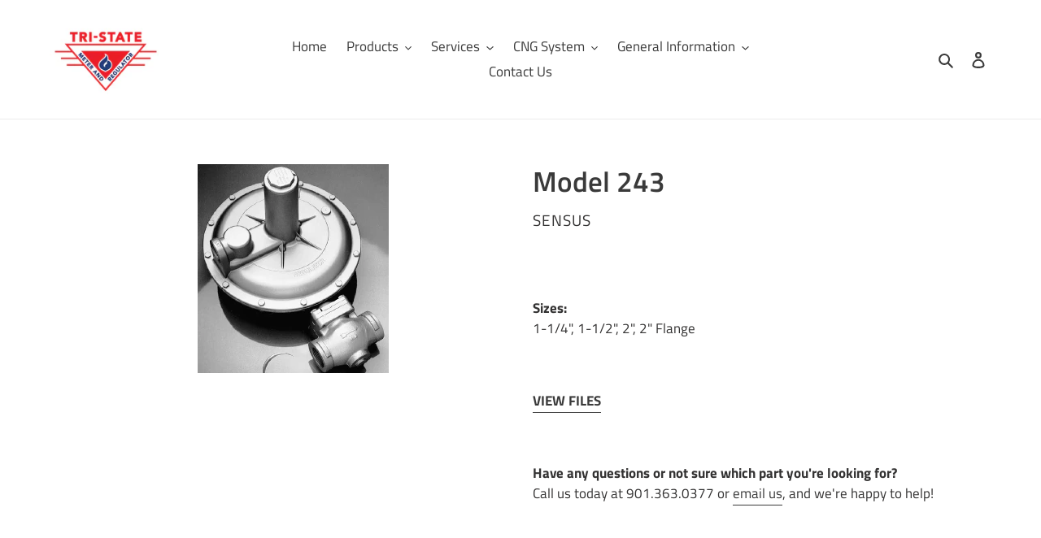

--- FILE ---
content_type: text/html; charset=utf-8
request_url: https://tristatemeter.com/products/model-243
body_size: 18715
content:
<!doctype html>
<html class="no-js" lang="en">
<head>
<!-- Global site tag (gtag.js) - Google Analytics -->
<script async src="https://www.googletagmanager.com/gtag/js?id=G-W0Y63WFMXT"></script>
<script>
  window.dataLayer = window.dataLayer || [];
  function gtag(){dataLayer.push(arguments);}
  gtag('js', new Date());

  gtag('config', 'G-W0Y63WFMXT');
</script>  
  <!-- Global site tag (gtag.js) - Google Analytics -->
<script async src="https://www.googletagmanager.com/gtag/js?id=UA-43032226-1"></script>
<script>
  window.dataLayer = window.dataLayer || [];
  function gtag(){dataLayer.push(arguments);}
  gtag('js', new Date());

  gtag('config', 'UA-43032226-1');
</script>

  <meta charset="utf-8">
  <meta http-equiv="X-UA-Compatible" content="IE=edge,chrome=1">
  <meta name="viewport" content="width=device-width,initial-scale=1">
  <meta name="theme-color" content="#eb4747">
  <link rel="canonical" href="https://tristatemeter.com/products/model-243"><link rel="shortcut icon" href="//tristatemeter.com/cdn/shop/files/TSM_Favicon-1_32x32.png?v=1613733242" type="image/png"><title>Model 243
&ndash; Tri-State Meter and Regulator Service</title><meta name="description" content="Sizes:1-1/4&quot;, 1-1/2&quot;, 2&quot;, 2&quot; Flange   VIEW FILES   Have any questions or not sure which part you&#39;re looking for?Call us today at 901.363.0377 or email us, and we&#39;re happy to help!"><!-- /snippets/social-meta-tags.liquid -->




<meta property="og:site_name" content="Tri-State Meter and Regulator Service">
<meta property="og:url" content="https://tristatemeter.com/products/model-243">
<meta property="og:title" content="Model 243">
<meta property="og:type" content="product">
<meta property="og:description" content="Sizes:1-1/4&quot;, 1-1/2&quot;, 2&quot;, 2&quot; Flange   VIEW FILES   Have any questions or not sure which part you&#39;re looking for?Call us today at 901.363.0377 or email us, and we&#39;re happy to help!">

  <meta property="og:price:amount" content="0.00">
  <meta property="og:price:currency" content="USD">

<meta property="og:image" content="http://tristatemeter.com/cdn/shop/products/regula3_1200x1200.gif?v=1589484144">
<meta property="og:image:secure_url" content="https://tristatemeter.com/cdn/shop/products/regula3_1200x1200.gif?v=1589484144">


<meta name="twitter:card" content="summary_large_image">
<meta name="twitter:title" content="Model 243">
<meta name="twitter:description" content="Sizes:1-1/4&quot;, 1-1/2&quot;, 2&quot;, 2&quot; Flange   VIEW FILES   Have any questions or not sure which part you&#39;re looking for?Call us today at 901.363.0377 or email us, and we&#39;re happy to help!">


  <link href="//tristatemeter.com/cdn/shop/t/1/assets/theme.scss.css?v=54073846756395035971769027322" rel="stylesheet" type="text/css" media="all" />

  <script>
    var theme = {
      breakpoints: {
        medium: 750,
        large: 990,
        widescreen: 1400
      },
      strings: {
        addToCart: "Add to cart",
        soldOut: "Sold out",
        unavailable: "Unavailable",
        regularPrice: "Regular price",
        salePrice: "Sale price",
        sale: "Sale",
        fromLowestPrice: "from [price]",
        vendor: "Vendor",
        showMore: "Show More",
        showLess: "Show Less",
        searchFor: "Search for",
        addressError: "Error looking up that address",
        addressNoResults: "No results for that address",
        addressQueryLimit: "You have exceeded the Google API usage limit. Consider upgrading to a \u003ca href=\"https:\/\/developers.google.com\/maps\/premium\/usage-limits\"\u003ePremium Plan\u003c\/a\u003e.",
        authError: "There was a problem authenticating your Google Maps account.",
        newWindow: "Opens in a new window.",
        external: "Opens external website.",
        newWindowExternal: "Opens external website in a new window.",
        removeLabel: "Remove [product]",
        update: "Update",
        quantity: "Quantity",
        discountedTotal: "Discounted total",
        regularTotal: "Regular total",
        priceColumn: "See Price column for discount details.",
        quantityMinimumMessage: "Quantity must be 1 or more",
        cartError: "There was an error while updating your cart. Please try again.",
        removedItemMessage: "Removed \u003cspan class=\"cart__removed-product-details\"\u003e([quantity]) [link]\u003c\/span\u003e from your cart.",
        unitPrice: "Unit price",
        unitPriceSeparator: "per",
        oneCartCount: "1 item",
        otherCartCount: "[count] items",
        quantityLabel: "Quantity: [count]",
        products: "Products",
        loading: "Loading",
        number_of_results: "[result_number] of [results_count]",
        number_of_results_found: "[results_count] results found",
        one_result_found: "1 result found"
      },
      moneyFormat: "\u003cspan class=hidden\u003e${{ amount }}\u003c\/span\u003e",
      moneyFormatWithCurrency: "\u003cspan class=hidden\u003e${{ amount }} USD\u003c\/span\u003e",
      settings: {
        predictiveSearchEnabled: true,
        predictiveSearchShowPrice: false,
        predictiveSearchShowVendor: false
      }
    }

    document.documentElement.className = document.documentElement.className.replace('no-js', 'js');
  </script><script src="//tristatemeter.com/cdn/shop/t/1/assets/lazysizes.js?v=94224023136283657951589471550" async="async"></script>
  <script src="//tristatemeter.com/cdn/shop/t/1/assets/vendor.js?v=85833464202832145531589471552" defer="defer"></script>
  <script src="//tristatemeter.com/cdn/shop/t/1/assets/theme.js?v=183605193506882723931644612558" defer="defer"></script>

  <script>window.performance && window.performance.mark && window.performance.mark('shopify.content_for_header.start');</script><meta id="shopify-digital-wallet" name="shopify-digital-wallet" content="/27681620086/digital_wallets/dialog">
<meta name="shopify-checkout-api-token" content="87722d9d2335028ebed773edbffe2971">
<meta id="in-context-paypal-metadata" data-shop-id="27681620086" data-venmo-supported="true" data-environment="production" data-locale="en_US" data-paypal-v4="true" data-currency="USD">
<link rel="alternate" type="application/json+oembed" href="https://tristatemeter.com/products/model-243.oembed">
<script async="async" src="/checkouts/internal/preloads.js?locale=en-US"></script>
<script id="shopify-features" type="application/json">{"accessToken":"87722d9d2335028ebed773edbffe2971","betas":["rich-media-storefront-analytics"],"domain":"tristatemeter.com","predictiveSearch":true,"shopId":27681620086,"locale":"en"}</script>
<script>var Shopify = Shopify || {};
Shopify.shop = "tri-state-meter-regulator.myshopify.com";
Shopify.locale = "en";
Shopify.currency = {"active":"USD","rate":"1.0"};
Shopify.country = "US";
Shopify.theme = {"name":"Debut","id":80993517686,"schema_name":"Debut","schema_version":"16.5.5","theme_store_id":796,"role":"main"};
Shopify.theme.handle = "null";
Shopify.theme.style = {"id":null,"handle":null};
Shopify.cdnHost = "tristatemeter.com/cdn";
Shopify.routes = Shopify.routes || {};
Shopify.routes.root = "/";</script>
<script type="module">!function(o){(o.Shopify=o.Shopify||{}).modules=!0}(window);</script>
<script>!function(o){function n(){var o=[];function n(){o.push(Array.prototype.slice.apply(arguments))}return n.q=o,n}var t=o.Shopify=o.Shopify||{};t.loadFeatures=n(),t.autoloadFeatures=n()}(window);</script>
<script id="shop-js-analytics" type="application/json">{"pageType":"product"}</script>
<script defer="defer" async type="module" src="//tristatemeter.com/cdn/shopifycloud/shop-js/modules/v2/client.init-shop-cart-sync_BdyHc3Nr.en.esm.js"></script>
<script defer="defer" async type="module" src="//tristatemeter.com/cdn/shopifycloud/shop-js/modules/v2/chunk.common_Daul8nwZ.esm.js"></script>
<script type="module">
  await import("//tristatemeter.com/cdn/shopifycloud/shop-js/modules/v2/client.init-shop-cart-sync_BdyHc3Nr.en.esm.js");
await import("//tristatemeter.com/cdn/shopifycloud/shop-js/modules/v2/chunk.common_Daul8nwZ.esm.js");

  window.Shopify.SignInWithShop?.initShopCartSync?.({"fedCMEnabled":true,"windoidEnabled":true});

</script>
<script>(function() {
  var isLoaded = false;
  function asyncLoad() {
    if (isLoaded) return;
    isLoaded = true;
    var urls = ["https:\/\/cdn.robinpro.gallery\/js\/client.js?v=5ad0431\u0026shop=tri-state-meter-regulator.myshopify.com"];
    for (var i = 0; i < urls.length; i++) {
      var s = document.createElement('script');
      s.type = 'text/javascript';
      s.async = true;
      s.src = urls[i];
      var x = document.getElementsByTagName('script')[0];
      x.parentNode.insertBefore(s, x);
    }
  };
  if(window.attachEvent) {
    window.attachEvent('onload', asyncLoad);
  } else {
    window.addEventListener('load', asyncLoad, false);
  }
})();</script>
<script id="__st">var __st={"a":27681620086,"offset":-21600,"reqid":"2a2c078e-fe06-4223-ae63-1f8135b079ea-1769027558","pageurl":"tristatemeter.com\/products\/model-243","u":"858d6e8fba91","p":"product","rtyp":"product","rid":4497847615606};</script>
<script>window.ShopifyPaypalV4VisibilityTracking = true;</script>
<script id="captcha-bootstrap">!function(){'use strict';const t='contact',e='account',n='new_comment',o=[[t,t],['blogs',n],['comments',n],[t,'customer']],c=[[e,'customer_login'],[e,'guest_login'],[e,'recover_customer_password'],[e,'create_customer']],r=t=>t.map((([t,e])=>`form[action*='/${t}']:not([data-nocaptcha='true']) input[name='form_type'][value='${e}']`)).join(','),a=t=>()=>t?[...document.querySelectorAll(t)].map((t=>t.form)):[];function s(){const t=[...o],e=r(t);return a(e)}const i='password',u='form_key',d=['recaptcha-v3-token','g-recaptcha-response','h-captcha-response',i],f=()=>{try{return window.sessionStorage}catch{return}},m='__shopify_v',_=t=>t.elements[u];function p(t,e,n=!1){try{const o=window.sessionStorage,c=JSON.parse(o.getItem(e)),{data:r}=function(t){const{data:e,action:n}=t;return t[m]||n?{data:e,action:n}:{data:t,action:n}}(c);for(const[e,n]of Object.entries(r))t.elements[e]&&(t.elements[e].value=n);n&&o.removeItem(e)}catch(o){console.error('form repopulation failed',{error:o})}}const l='form_type',E='cptcha';function T(t){t.dataset[E]=!0}const w=window,h=w.document,L='Shopify',v='ce_forms',y='captcha';let A=!1;((t,e)=>{const n=(g='f06e6c50-85a8-45c8-87d0-21a2b65856fe',I='https://cdn.shopify.com/shopifycloud/storefront-forms-hcaptcha/ce_storefront_forms_captcha_hcaptcha.v1.5.2.iife.js',D={infoText:'Protected by hCaptcha',privacyText:'Privacy',termsText:'Terms'},(t,e,n)=>{const o=w[L][v],c=o.bindForm;if(c)return c(t,g,e,D).then(n);var r;o.q.push([[t,g,e,D],n]),r=I,A||(h.body.append(Object.assign(h.createElement('script'),{id:'captcha-provider',async:!0,src:r})),A=!0)});var g,I,D;w[L]=w[L]||{},w[L][v]=w[L][v]||{},w[L][v].q=[],w[L][y]=w[L][y]||{},w[L][y].protect=function(t,e){n(t,void 0,e),T(t)},Object.freeze(w[L][y]),function(t,e,n,w,h,L){const[v,y,A,g]=function(t,e,n){const i=e?o:[],u=t?c:[],d=[...i,...u],f=r(d),m=r(i),_=r(d.filter((([t,e])=>n.includes(e))));return[a(f),a(m),a(_),s()]}(w,h,L),I=t=>{const e=t.target;return e instanceof HTMLFormElement?e:e&&e.form},D=t=>v().includes(t);t.addEventListener('submit',(t=>{const e=I(t);if(!e)return;const n=D(e)&&!e.dataset.hcaptchaBound&&!e.dataset.recaptchaBound,o=_(e),c=g().includes(e)&&(!o||!o.value);(n||c)&&t.preventDefault(),c&&!n&&(function(t){try{if(!f())return;!function(t){const e=f();if(!e)return;const n=_(t);if(!n)return;const o=n.value;o&&e.removeItem(o)}(t);const e=Array.from(Array(32),(()=>Math.random().toString(36)[2])).join('');!function(t,e){_(t)||t.append(Object.assign(document.createElement('input'),{type:'hidden',name:u})),t.elements[u].value=e}(t,e),function(t,e){const n=f();if(!n)return;const o=[...t.querySelectorAll(`input[type='${i}']`)].map((({name:t})=>t)),c=[...d,...o],r={};for(const[a,s]of new FormData(t).entries())c.includes(a)||(r[a]=s);n.setItem(e,JSON.stringify({[m]:1,action:t.action,data:r}))}(t,e)}catch(e){console.error('failed to persist form',e)}}(e),e.submit())}));const S=(t,e)=>{t&&!t.dataset[E]&&(n(t,e.some((e=>e===t))),T(t))};for(const o of['focusin','change'])t.addEventListener(o,(t=>{const e=I(t);D(e)&&S(e,y())}));const B=e.get('form_key'),M=e.get(l),P=B&&M;t.addEventListener('DOMContentLoaded',(()=>{const t=y();if(P)for(const e of t)e.elements[l].value===M&&p(e,B);[...new Set([...A(),...v().filter((t=>'true'===t.dataset.shopifyCaptcha))])].forEach((e=>S(e,t)))}))}(h,new URLSearchParams(w.location.search),n,t,e,['guest_login'])})(!0,!0)}();</script>
<script integrity="sha256-4kQ18oKyAcykRKYeNunJcIwy7WH5gtpwJnB7kiuLZ1E=" data-source-attribution="shopify.loadfeatures" defer="defer" src="//tristatemeter.com/cdn/shopifycloud/storefront/assets/storefront/load_feature-a0a9edcb.js" crossorigin="anonymous"></script>
<script data-source-attribution="shopify.dynamic_checkout.dynamic.init">var Shopify=Shopify||{};Shopify.PaymentButton=Shopify.PaymentButton||{isStorefrontPortableWallets:!0,init:function(){window.Shopify.PaymentButton.init=function(){};var t=document.createElement("script");t.src="https://tristatemeter.com/cdn/shopifycloud/portable-wallets/latest/portable-wallets.en.js",t.type="module",document.head.appendChild(t)}};
</script>
<script data-source-attribution="shopify.dynamic_checkout.buyer_consent">
  function portableWalletsHideBuyerConsent(e){var t=document.getElementById("shopify-buyer-consent"),n=document.getElementById("shopify-subscription-policy-button");t&&n&&(t.classList.add("hidden"),t.setAttribute("aria-hidden","true"),n.removeEventListener("click",e))}function portableWalletsShowBuyerConsent(e){var t=document.getElementById("shopify-buyer-consent"),n=document.getElementById("shopify-subscription-policy-button");t&&n&&(t.classList.remove("hidden"),t.removeAttribute("aria-hidden"),n.addEventListener("click",e))}window.Shopify?.PaymentButton&&(window.Shopify.PaymentButton.hideBuyerConsent=portableWalletsHideBuyerConsent,window.Shopify.PaymentButton.showBuyerConsent=portableWalletsShowBuyerConsent);
</script>
<script data-source-attribution="shopify.dynamic_checkout.cart.bootstrap">document.addEventListener("DOMContentLoaded",(function(){function t(){return document.querySelector("shopify-accelerated-checkout-cart, shopify-accelerated-checkout")}if(t())Shopify.PaymentButton.init();else{new MutationObserver((function(e,n){t()&&(Shopify.PaymentButton.init(),n.disconnect())})).observe(document.body,{childList:!0,subtree:!0})}}));
</script>
<script id='scb4127' type='text/javascript' async='' src='https://tristatemeter.com/cdn/shopifycloud/privacy-banner/storefront-banner.js'></script><link id="shopify-accelerated-checkout-styles" rel="stylesheet" media="screen" href="https://tristatemeter.com/cdn/shopifycloud/portable-wallets/latest/accelerated-checkout-backwards-compat.css" crossorigin="anonymous">
<style id="shopify-accelerated-checkout-cart">
        #shopify-buyer-consent {
  margin-top: 1em;
  display: inline-block;
  width: 100%;
}

#shopify-buyer-consent.hidden {
  display: none;
}

#shopify-subscription-policy-button {
  background: none;
  border: none;
  padding: 0;
  text-decoration: underline;
  font-size: inherit;
  cursor: pointer;
}

#shopify-subscription-policy-button::before {
  box-shadow: none;
}

      </style>

<script>window.performance && window.performance.mark && window.performance.mark('shopify.content_for_header.end');</script>
<link href="https://monorail-edge.shopifysvc.com" rel="dns-prefetch">
<script>(function(){if ("sendBeacon" in navigator && "performance" in window) {try {var session_token_from_headers = performance.getEntriesByType('navigation')[0].serverTiming.find(x => x.name == '_s').description;} catch {var session_token_from_headers = undefined;}var session_cookie_matches = document.cookie.match(/_shopify_s=([^;]*)/);var session_token_from_cookie = session_cookie_matches && session_cookie_matches.length === 2 ? session_cookie_matches[1] : "";var session_token = session_token_from_headers || session_token_from_cookie || "";function handle_abandonment_event(e) {var entries = performance.getEntries().filter(function(entry) {return /monorail-edge.shopifysvc.com/.test(entry.name);});if (!window.abandonment_tracked && entries.length === 0) {window.abandonment_tracked = true;var currentMs = Date.now();var navigation_start = performance.timing.navigationStart;var payload = {shop_id: 27681620086,url: window.location.href,navigation_start,duration: currentMs - navigation_start,session_token,page_type: "product"};window.navigator.sendBeacon("https://monorail-edge.shopifysvc.com/v1/produce", JSON.stringify({schema_id: "online_store_buyer_site_abandonment/1.1",payload: payload,metadata: {event_created_at_ms: currentMs,event_sent_at_ms: currentMs}}));}}window.addEventListener('pagehide', handle_abandonment_event);}}());</script>
<script id="web-pixels-manager-setup">(function e(e,d,r,n,o){if(void 0===o&&(o={}),!Boolean(null===(a=null===(i=window.Shopify)||void 0===i?void 0:i.analytics)||void 0===a?void 0:a.replayQueue)){var i,a;window.Shopify=window.Shopify||{};var t=window.Shopify;t.analytics=t.analytics||{};var s=t.analytics;s.replayQueue=[],s.publish=function(e,d,r){return s.replayQueue.push([e,d,r]),!0};try{self.performance.mark("wpm:start")}catch(e){}var l=function(){var e={modern:/Edge?\/(1{2}[4-9]|1[2-9]\d|[2-9]\d{2}|\d{4,})\.\d+(\.\d+|)|Firefox\/(1{2}[4-9]|1[2-9]\d|[2-9]\d{2}|\d{4,})\.\d+(\.\d+|)|Chrom(ium|e)\/(9{2}|\d{3,})\.\d+(\.\d+|)|(Maci|X1{2}).+ Version\/(15\.\d+|(1[6-9]|[2-9]\d|\d{3,})\.\d+)([,.]\d+|)( \(\w+\)|)( Mobile\/\w+|) Safari\/|Chrome.+OPR\/(9{2}|\d{3,})\.\d+\.\d+|(CPU[ +]OS|iPhone[ +]OS|CPU[ +]iPhone|CPU IPhone OS|CPU iPad OS)[ +]+(15[._]\d+|(1[6-9]|[2-9]\d|\d{3,})[._]\d+)([._]\d+|)|Android:?[ /-](13[3-9]|1[4-9]\d|[2-9]\d{2}|\d{4,})(\.\d+|)(\.\d+|)|Android.+Firefox\/(13[5-9]|1[4-9]\d|[2-9]\d{2}|\d{4,})\.\d+(\.\d+|)|Android.+Chrom(ium|e)\/(13[3-9]|1[4-9]\d|[2-9]\d{2}|\d{4,})\.\d+(\.\d+|)|SamsungBrowser\/([2-9]\d|\d{3,})\.\d+/,legacy:/Edge?\/(1[6-9]|[2-9]\d|\d{3,})\.\d+(\.\d+|)|Firefox\/(5[4-9]|[6-9]\d|\d{3,})\.\d+(\.\d+|)|Chrom(ium|e)\/(5[1-9]|[6-9]\d|\d{3,})\.\d+(\.\d+|)([\d.]+$|.*Safari\/(?![\d.]+ Edge\/[\d.]+$))|(Maci|X1{2}).+ Version\/(10\.\d+|(1[1-9]|[2-9]\d|\d{3,})\.\d+)([,.]\d+|)( \(\w+\)|)( Mobile\/\w+|) Safari\/|Chrome.+OPR\/(3[89]|[4-9]\d|\d{3,})\.\d+\.\d+|(CPU[ +]OS|iPhone[ +]OS|CPU[ +]iPhone|CPU IPhone OS|CPU iPad OS)[ +]+(10[._]\d+|(1[1-9]|[2-9]\d|\d{3,})[._]\d+)([._]\d+|)|Android:?[ /-](13[3-9]|1[4-9]\d|[2-9]\d{2}|\d{4,})(\.\d+|)(\.\d+|)|Mobile Safari.+OPR\/([89]\d|\d{3,})\.\d+\.\d+|Android.+Firefox\/(13[5-9]|1[4-9]\d|[2-9]\d{2}|\d{4,})\.\d+(\.\d+|)|Android.+Chrom(ium|e)\/(13[3-9]|1[4-9]\d|[2-9]\d{2}|\d{4,})\.\d+(\.\d+|)|Android.+(UC? ?Browser|UCWEB|U3)[ /]?(15\.([5-9]|\d{2,})|(1[6-9]|[2-9]\d|\d{3,})\.\d+)\.\d+|SamsungBrowser\/(5\.\d+|([6-9]|\d{2,})\.\d+)|Android.+MQ{2}Browser\/(14(\.(9|\d{2,})|)|(1[5-9]|[2-9]\d|\d{3,})(\.\d+|))(\.\d+|)|K[Aa][Ii]OS\/(3\.\d+|([4-9]|\d{2,})\.\d+)(\.\d+|)/},d=e.modern,r=e.legacy,n=navigator.userAgent;return n.match(d)?"modern":n.match(r)?"legacy":"unknown"}(),u="modern"===l?"modern":"legacy",c=(null!=n?n:{modern:"",legacy:""})[u],f=function(e){return[e.baseUrl,"/wpm","/b",e.hashVersion,"modern"===e.buildTarget?"m":"l",".js"].join("")}({baseUrl:d,hashVersion:r,buildTarget:u}),m=function(e){var d=e.version,r=e.bundleTarget,n=e.surface,o=e.pageUrl,i=e.monorailEndpoint;return{emit:function(e){var a=e.status,t=e.errorMsg,s=(new Date).getTime(),l=JSON.stringify({metadata:{event_sent_at_ms:s},events:[{schema_id:"web_pixels_manager_load/3.1",payload:{version:d,bundle_target:r,page_url:o,status:a,surface:n,error_msg:t},metadata:{event_created_at_ms:s}}]});if(!i)return console&&console.warn&&console.warn("[Web Pixels Manager] No Monorail endpoint provided, skipping logging."),!1;try{return self.navigator.sendBeacon.bind(self.navigator)(i,l)}catch(e){}var u=new XMLHttpRequest;try{return u.open("POST",i,!0),u.setRequestHeader("Content-Type","text/plain"),u.send(l),!0}catch(e){return console&&console.warn&&console.warn("[Web Pixels Manager] Got an unhandled error while logging to Monorail."),!1}}}}({version:r,bundleTarget:l,surface:e.surface,pageUrl:self.location.href,monorailEndpoint:e.monorailEndpoint});try{o.browserTarget=l,function(e){var d=e.src,r=e.async,n=void 0===r||r,o=e.onload,i=e.onerror,a=e.sri,t=e.scriptDataAttributes,s=void 0===t?{}:t,l=document.createElement("script"),u=document.querySelector("head"),c=document.querySelector("body");if(l.async=n,l.src=d,a&&(l.integrity=a,l.crossOrigin="anonymous"),s)for(var f in s)if(Object.prototype.hasOwnProperty.call(s,f))try{l.dataset[f]=s[f]}catch(e){}if(o&&l.addEventListener("load",o),i&&l.addEventListener("error",i),u)u.appendChild(l);else{if(!c)throw new Error("Did not find a head or body element to append the script");c.appendChild(l)}}({src:f,async:!0,onload:function(){if(!function(){var e,d;return Boolean(null===(d=null===(e=window.Shopify)||void 0===e?void 0:e.analytics)||void 0===d?void 0:d.initialized)}()){var d=window.webPixelsManager.init(e)||void 0;if(d){var r=window.Shopify.analytics;r.replayQueue.forEach((function(e){var r=e[0],n=e[1],o=e[2];d.publishCustomEvent(r,n,o)})),r.replayQueue=[],r.publish=d.publishCustomEvent,r.visitor=d.visitor,r.initialized=!0}}},onerror:function(){return m.emit({status:"failed",errorMsg:"".concat(f," has failed to load")})},sri:function(e){var d=/^sha384-[A-Za-z0-9+/=]+$/;return"string"==typeof e&&d.test(e)}(c)?c:"",scriptDataAttributes:o}),m.emit({status:"loading"})}catch(e){m.emit({status:"failed",errorMsg:(null==e?void 0:e.message)||"Unknown error"})}}})({shopId: 27681620086,storefrontBaseUrl: "https://tristatemeter.com",extensionsBaseUrl: "https://extensions.shopifycdn.com/cdn/shopifycloud/web-pixels-manager",monorailEndpoint: "https://monorail-edge.shopifysvc.com/unstable/produce_batch",surface: "storefront-renderer",enabledBetaFlags: ["2dca8a86"],webPixelsConfigList: [{"id":"283803766","configuration":"{\"config\":\"{\\\"pixel_id\\\":\\\"G-W0Y63WFMXT\\\",\\\"gtag_events\\\":[{\\\"type\\\":\\\"purchase\\\",\\\"action_label\\\":\\\"G-W0Y63WFMXT\\\"},{\\\"type\\\":\\\"page_view\\\",\\\"action_label\\\":\\\"G-W0Y63WFMXT\\\"},{\\\"type\\\":\\\"view_item\\\",\\\"action_label\\\":\\\"G-W0Y63WFMXT\\\"},{\\\"type\\\":\\\"search\\\",\\\"action_label\\\":\\\"G-W0Y63WFMXT\\\"},{\\\"type\\\":\\\"add_to_cart\\\",\\\"action_label\\\":\\\"G-W0Y63WFMXT\\\"},{\\\"type\\\":\\\"begin_checkout\\\",\\\"action_label\\\":\\\"G-W0Y63WFMXT\\\"},{\\\"type\\\":\\\"add_payment_info\\\",\\\"action_label\\\":\\\"G-W0Y63WFMXT\\\"}],\\\"enable_monitoring_mode\\\":false}\"}","eventPayloadVersion":"v1","runtimeContext":"OPEN","scriptVersion":"b2a88bafab3e21179ed38636efcd8a93","type":"APP","apiClientId":1780363,"privacyPurposes":[],"dataSharingAdjustments":{"protectedCustomerApprovalScopes":["read_customer_address","read_customer_email","read_customer_name","read_customer_personal_data","read_customer_phone"]}},{"id":"shopify-app-pixel","configuration":"{}","eventPayloadVersion":"v1","runtimeContext":"STRICT","scriptVersion":"0450","apiClientId":"shopify-pixel","type":"APP","privacyPurposes":["ANALYTICS","MARKETING"]},{"id":"shopify-custom-pixel","eventPayloadVersion":"v1","runtimeContext":"LAX","scriptVersion":"0450","apiClientId":"shopify-pixel","type":"CUSTOM","privacyPurposes":["ANALYTICS","MARKETING"]}],isMerchantRequest: false,initData: {"shop":{"name":"Tri-State Meter and Regulator Service","paymentSettings":{"currencyCode":"USD"},"myshopifyDomain":"tri-state-meter-regulator.myshopify.com","countryCode":"US","storefrontUrl":"https:\/\/tristatemeter.com"},"customer":null,"cart":null,"checkout":null,"productVariants":[{"price":{"amount":0.0,"currencyCode":"USD"},"product":{"title":"Model 243","vendor":"Sensus","id":"4497847615606","untranslatedTitle":"Model 243","url":"\/products\/model-243","type":""},"id":"31728812392566","image":{"src":"\/\/tristatemeter.com\/cdn\/shop\/products\/regula3.gif?v=1589484144"},"sku":"","title":"Default Title","untranslatedTitle":"Default Title"}],"purchasingCompany":null},},"https://tristatemeter.com/cdn","fcfee988w5aeb613cpc8e4bc33m6693e112",{"modern":"","legacy":""},{"shopId":"27681620086","storefrontBaseUrl":"https:\/\/tristatemeter.com","extensionBaseUrl":"https:\/\/extensions.shopifycdn.com\/cdn\/shopifycloud\/web-pixels-manager","surface":"storefront-renderer","enabledBetaFlags":"[\"2dca8a86\"]","isMerchantRequest":"false","hashVersion":"fcfee988w5aeb613cpc8e4bc33m6693e112","publish":"custom","events":"[[\"page_viewed\",{}],[\"product_viewed\",{\"productVariant\":{\"price\":{\"amount\":0.0,\"currencyCode\":\"USD\"},\"product\":{\"title\":\"Model 243\",\"vendor\":\"Sensus\",\"id\":\"4497847615606\",\"untranslatedTitle\":\"Model 243\",\"url\":\"\/products\/model-243\",\"type\":\"\"},\"id\":\"31728812392566\",\"image\":{\"src\":\"\/\/tristatemeter.com\/cdn\/shop\/products\/regula3.gif?v=1589484144\"},\"sku\":\"\",\"title\":\"Default Title\",\"untranslatedTitle\":\"Default Title\"}}]]"});</script><script>
  window.ShopifyAnalytics = window.ShopifyAnalytics || {};
  window.ShopifyAnalytics.meta = window.ShopifyAnalytics.meta || {};
  window.ShopifyAnalytics.meta.currency = 'USD';
  var meta = {"product":{"id":4497847615606,"gid":"gid:\/\/shopify\/Product\/4497847615606","vendor":"Sensus","type":"","handle":"model-243","variants":[{"id":31728812392566,"price":0,"name":"Model 243","public_title":null,"sku":""}],"remote":false},"page":{"pageType":"product","resourceType":"product","resourceId":4497847615606,"requestId":"2a2c078e-fe06-4223-ae63-1f8135b079ea-1769027558"}};
  for (var attr in meta) {
    window.ShopifyAnalytics.meta[attr] = meta[attr];
  }
</script>
<script class="analytics">
  (function () {
    var customDocumentWrite = function(content) {
      var jquery = null;

      if (window.jQuery) {
        jquery = window.jQuery;
      } else if (window.Checkout && window.Checkout.$) {
        jquery = window.Checkout.$;
      }

      if (jquery) {
        jquery('body').append(content);
      }
    };

    var hasLoggedConversion = function(token) {
      if (token) {
        return document.cookie.indexOf('loggedConversion=' + token) !== -1;
      }
      return false;
    }

    var setCookieIfConversion = function(token) {
      if (token) {
        var twoMonthsFromNow = new Date(Date.now());
        twoMonthsFromNow.setMonth(twoMonthsFromNow.getMonth() + 2);

        document.cookie = 'loggedConversion=' + token + '; expires=' + twoMonthsFromNow;
      }
    }

    var trekkie = window.ShopifyAnalytics.lib = window.trekkie = window.trekkie || [];
    if (trekkie.integrations) {
      return;
    }
    trekkie.methods = [
      'identify',
      'page',
      'ready',
      'track',
      'trackForm',
      'trackLink'
    ];
    trekkie.factory = function(method) {
      return function() {
        var args = Array.prototype.slice.call(arguments);
        args.unshift(method);
        trekkie.push(args);
        return trekkie;
      };
    };
    for (var i = 0; i < trekkie.methods.length; i++) {
      var key = trekkie.methods[i];
      trekkie[key] = trekkie.factory(key);
    }
    trekkie.load = function(config) {
      trekkie.config = config || {};
      trekkie.config.initialDocumentCookie = document.cookie;
      var first = document.getElementsByTagName('script')[0];
      var script = document.createElement('script');
      script.type = 'text/javascript';
      script.onerror = function(e) {
        var scriptFallback = document.createElement('script');
        scriptFallback.type = 'text/javascript';
        scriptFallback.onerror = function(error) {
                var Monorail = {
      produce: function produce(monorailDomain, schemaId, payload) {
        var currentMs = new Date().getTime();
        var event = {
          schema_id: schemaId,
          payload: payload,
          metadata: {
            event_created_at_ms: currentMs,
            event_sent_at_ms: currentMs
          }
        };
        return Monorail.sendRequest("https://" + monorailDomain + "/v1/produce", JSON.stringify(event));
      },
      sendRequest: function sendRequest(endpointUrl, payload) {
        // Try the sendBeacon API
        if (window && window.navigator && typeof window.navigator.sendBeacon === 'function' && typeof window.Blob === 'function' && !Monorail.isIos12()) {
          var blobData = new window.Blob([payload], {
            type: 'text/plain'
          });

          if (window.navigator.sendBeacon(endpointUrl, blobData)) {
            return true;
          } // sendBeacon was not successful

        } // XHR beacon

        var xhr = new XMLHttpRequest();

        try {
          xhr.open('POST', endpointUrl);
          xhr.setRequestHeader('Content-Type', 'text/plain');
          xhr.send(payload);
        } catch (e) {
          console.log(e);
        }

        return false;
      },
      isIos12: function isIos12() {
        return window.navigator.userAgent.lastIndexOf('iPhone; CPU iPhone OS 12_') !== -1 || window.navigator.userAgent.lastIndexOf('iPad; CPU OS 12_') !== -1;
      }
    };
    Monorail.produce('monorail-edge.shopifysvc.com',
      'trekkie_storefront_load_errors/1.1',
      {shop_id: 27681620086,
      theme_id: 80993517686,
      app_name: "storefront",
      context_url: window.location.href,
      source_url: "//tristatemeter.com/cdn/s/trekkie.storefront.cd680fe47e6c39ca5d5df5f0a32d569bc48c0f27.min.js"});

        };
        scriptFallback.async = true;
        scriptFallback.src = '//tristatemeter.com/cdn/s/trekkie.storefront.cd680fe47e6c39ca5d5df5f0a32d569bc48c0f27.min.js';
        first.parentNode.insertBefore(scriptFallback, first);
      };
      script.async = true;
      script.src = '//tristatemeter.com/cdn/s/trekkie.storefront.cd680fe47e6c39ca5d5df5f0a32d569bc48c0f27.min.js';
      first.parentNode.insertBefore(script, first);
    };
    trekkie.load(
      {"Trekkie":{"appName":"storefront","development":false,"defaultAttributes":{"shopId":27681620086,"isMerchantRequest":null,"themeId":80993517686,"themeCityHash":"17483004878719300545","contentLanguage":"en","currency":"USD","eventMetadataId":"730e736a-454e-4e3f-a384-1f6fd22bd17d"},"isServerSideCookieWritingEnabled":true,"monorailRegion":"shop_domain","enabledBetaFlags":["65f19447"]},"Session Attribution":{},"S2S":{"facebookCapiEnabled":false,"source":"trekkie-storefront-renderer","apiClientId":580111}}
    );

    var loaded = false;
    trekkie.ready(function() {
      if (loaded) return;
      loaded = true;

      window.ShopifyAnalytics.lib = window.trekkie;

      var originalDocumentWrite = document.write;
      document.write = customDocumentWrite;
      try { window.ShopifyAnalytics.merchantGoogleAnalytics.call(this); } catch(error) {};
      document.write = originalDocumentWrite;

      window.ShopifyAnalytics.lib.page(null,{"pageType":"product","resourceType":"product","resourceId":4497847615606,"requestId":"2a2c078e-fe06-4223-ae63-1f8135b079ea-1769027558","shopifyEmitted":true});

      var match = window.location.pathname.match(/checkouts\/(.+)\/(thank_you|post_purchase)/)
      var token = match? match[1]: undefined;
      if (!hasLoggedConversion(token)) {
        setCookieIfConversion(token);
        window.ShopifyAnalytics.lib.track("Viewed Product",{"currency":"USD","variantId":31728812392566,"productId":4497847615606,"productGid":"gid:\/\/shopify\/Product\/4497847615606","name":"Model 243","price":"0.00","sku":"","brand":"Sensus","variant":null,"category":"","nonInteraction":true,"remote":false},undefined,undefined,{"shopifyEmitted":true});
      window.ShopifyAnalytics.lib.track("monorail:\/\/trekkie_storefront_viewed_product\/1.1",{"currency":"USD","variantId":31728812392566,"productId":4497847615606,"productGid":"gid:\/\/shopify\/Product\/4497847615606","name":"Model 243","price":"0.00","sku":"","brand":"Sensus","variant":null,"category":"","nonInteraction":true,"remote":false,"referer":"https:\/\/tristatemeter.com\/products\/model-243"});
      }
    });


        var eventsListenerScript = document.createElement('script');
        eventsListenerScript.async = true;
        eventsListenerScript.src = "//tristatemeter.com/cdn/shopifycloud/storefront/assets/shop_events_listener-3da45d37.js";
        document.getElementsByTagName('head')[0].appendChild(eventsListenerScript);

})();</script>
  <script>
  if (!window.ga || (window.ga && typeof window.ga !== 'function')) {
    window.ga = function ga() {
      (window.ga.q = window.ga.q || []).push(arguments);
      if (window.Shopify && window.Shopify.analytics && typeof window.Shopify.analytics.publish === 'function') {
        window.Shopify.analytics.publish("ga_stub_called", {}, {sendTo: "google_osp_migration"});
      }
      console.error("Shopify's Google Analytics stub called with:", Array.from(arguments), "\nSee https://help.shopify.com/manual/promoting-marketing/pixels/pixel-migration#google for more information.");
    };
    if (window.Shopify && window.Shopify.analytics && typeof window.Shopify.analytics.publish === 'function') {
      window.Shopify.analytics.publish("ga_stub_initialized", {}, {sendTo: "google_osp_migration"});
    }
  }
</script>
<script
  defer
  src="https://tristatemeter.com/cdn/shopifycloud/perf-kit/shopify-perf-kit-3.0.4.min.js"
  data-application="storefront-renderer"
  data-shop-id="27681620086"
  data-render-region="gcp-us-central1"
  data-page-type="product"
  data-theme-instance-id="80993517686"
  data-theme-name="Debut"
  data-theme-version="16.5.5"
  data-monorail-region="shop_domain"
  data-resource-timing-sampling-rate="10"
  data-shs="true"
  data-shs-beacon="true"
  data-shs-export-with-fetch="true"
  data-shs-logs-sample-rate="1"
  data-shs-beacon-endpoint="https://tristatemeter.com/api/collect"
></script>
</head>

<body class="template-product">

  <a class="in-page-link visually-hidden skip-link" href="#MainContent">Skip to content</a><div id="shopify-section-header" class="shopify-section">

<div id="SearchDrawer" class="search-bar drawer drawer--top" role="dialog" aria-modal="true" aria-label="Search" data-predictive-search-drawer>
  <div class="search-bar__interior">
    <div class="search-form__container" data-search-form-container>
      <form class="search-form search-bar__form" action="/search" method="get" role="search">
        <div class="search-form__input-wrapper">
          <input
            type="text"
            name="q"
            placeholder="Search"
            role="combobox"
            aria-autocomplete="list"
            aria-owns="predictive-search-results"
            aria-expanded="false"
            aria-label="Search"
            aria-haspopup="listbox"
            class="search-form__input search-bar__input"
            data-predictive-search-drawer-input
          />
          <input type="hidden" name="options[prefix]" value="last" aria-hidden="true" />
          <div class="predictive-search-wrapper predictive-search-wrapper--drawer" data-predictive-search-mount="drawer"></div>
        </div>

        <button class="search-bar__submit search-form__submit"
          type="submit"
          data-search-form-submit>
          <svg aria-hidden="true" focusable="false" role="presentation" class="icon icon-search" viewBox="0 0 37 40"><path d="M35.6 36l-9.8-9.8c4.1-5.4 3.6-13.2-1.3-18.1-5.4-5.4-14.2-5.4-19.7 0-5.4 5.4-5.4 14.2 0 19.7 2.6 2.6 6.1 4.1 9.8 4.1 3 0 5.9-1 8.3-2.8l9.8 9.8c.4.4.9.6 1.4.6s1-.2 1.4-.6c.9-.9.9-2.1.1-2.9zm-20.9-8.2c-2.6 0-5.1-1-7-2.9-3.9-3.9-3.9-10.1 0-14C9.6 9 12.2 8 14.7 8s5.1 1 7 2.9c3.9 3.9 3.9 10.1 0 14-1.9 1.9-4.4 2.9-7 2.9z"/></svg>
          <span class="icon__fallback-text">Submit</span>
        </button>
      </form>

      <div class="search-bar__actions">
        <button type="button" class="btn--link search-bar__close js-drawer-close">
          <svg aria-hidden="true" focusable="false" role="presentation" class="icon icon-close" viewBox="0 0 40 40"><path d="M23.868 20.015L39.117 4.78c1.11-1.108 1.11-2.77 0-3.877-1.109-1.108-2.773-1.108-3.882 0L19.986 16.137 4.737.904C3.628-.204 1.965-.204.856.904c-1.11 1.108-1.11 2.77 0 3.877l15.249 15.234L.855 35.248c-1.108 1.108-1.108 2.77 0 3.877.555.554 1.248.831 1.942.831s1.386-.277 1.94-.83l15.25-15.234 15.248 15.233c.555.554 1.248.831 1.941.831s1.387-.277 1.941-.83c1.11-1.109 1.11-2.77 0-3.878L23.868 20.015z" class="layer"/></svg>
          <span class="icon__fallback-text">Close search</span>
        </button>
      </div>
    </div>
  </div>
</div>


<div data-section-id="header" data-section-type="header-section" data-header-section>
  

  <header class="site-header border-bottom logo--left" role="banner">
    <div class="grid grid--no-gutters grid--table site-header__mobile-nav">
      

      <div class="grid__item medium-up--one-quarter logo-align--left">
        
        
          <div class="h2 site-header__logo">
        
          
<a href="/" class="site-header__logo-image">
              
              <img class="lazyload js"
                   src="//tristatemeter.com/cdn/shop/files/TSM_logo-1_300x300.png?v=1613733241"
                   data-src="//tristatemeter.com/cdn/shop/files/TSM_logo-1_{width}x.png?v=1613733241"
                   data-widths="[180, 360, 540, 720, 900, 1080, 1296, 1512, 1728, 2048]"
                   data-aspectratio="1.2941176470588236"
                   data-sizes="auto"
                   alt="Tri-State Meter and Regulator Service"
                   style="max-width: 150px">
              <noscript>
                
                <img src="//tristatemeter.com/cdn/shop/files/TSM_logo-1_150x.png?v=1613733241"
                     srcset="//tristatemeter.com/cdn/shop/files/TSM_logo-1_150x.png?v=1613733241 1x, //tristatemeter.com/cdn/shop/files/TSM_logo-1_150x@2x.png?v=1613733241 2x"
                     alt="Tri-State Meter and Regulator Service"
                     style="max-width: 150px;">
              </noscript>
            </a>
          
        
          </div>
        
      </div>

      
        <nav class="grid__item medium-up--one-half small--hide" id="AccessibleNav" role="navigation">
          
<ul class="site-nav list--inline" id="SiteNav">
  



    
      <li >
        <a href="/"
          class="site-nav__link site-nav__link--main"
          
        >
          <span class="site-nav__label">Home</span>
        </a>
      </li>
    
  



    
      <li class="site-nav--has-dropdown site-nav--has-centered-dropdown" data-has-dropdowns>
        <button class="site-nav__link site-nav__link--main site-nav__link--button" type="button" aria-expanded="false" aria-controls="SiteNavLabel-products">
          <span class="site-nav__label">Products</span><svg aria-hidden="true" focusable="false" role="presentation" class="icon icon-chevron-down" viewBox="0 0 9 9"><path d="M8.542 2.558a.625.625 0 0 1 0 .884l-3.6 3.6a.626.626 0 0 1-.884 0l-3.6-3.6a.625.625 0 1 1 .884-.884L4.5 5.716l3.158-3.158a.625.625 0 0 1 .884 0z" fill="#fff"/></svg>
        </button>

        <div class="site-nav__dropdown site-nav__dropdown--centered" id="SiteNavLabel-products">
          
            <div class="site-nav__childlist">
              <ul class="site-nav__childlist-grid">
                
                  
                    <li class="site-nav__childlist-item">
                      <a href="/collections/gas-products"
                        class="site-nav__link site-nav__child-link site-nav__child-link--parent"
                        
                      >
                        <span class="site-nav__label">Gas</span>
                      </a>

                      
                        <ul>
                        
                          <li>
                            <a href="/collections/gas-meters"
                            class="site-nav__link site-nav__child-link"
                            
                          >
                              <span class="site-nav__label">Meters</span>
                            </a>
                          </li>
                        
                          <li>
                            <a href="/collections/gas-regulators"
                            class="site-nav__link site-nav__child-link"
                            
                          >
                              <span class="site-nav__label">Regulators</span>
                            </a>
                          </li>
                        
                          <li>
                            <a href="/collections/gas-control-valves"
                            class="site-nav__link site-nav__child-link"
                            
                          >
                              <span class="site-nav__label">Control Valves</span>
                            </a>
                          </li>
                        
                          <li>
                            <a href="/collections/gas-excess-flow-valves"
                            class="site-nav__link site-nav__child-link"
                            
                          >
                              <span class="site-nav__label">Excess Flow Valves</span>
                            </a>
                          </li>
                        
                          <li>
                            <a href="/collections/gas-filters-strainers"
                            class="site-nav__link site-nav__child-link"
                            
                          >
                              <span class="site-nav__label">Filters/Strainers</span>
                            </a>
                          </li>
                        
                          <li>
                            <a href="/collections/gas-gauges"
                            class="site-nav__link site-nav__child-link"
                            
                          >
                              <span class="site-nav__label">Gauges</span>
                            </a>
                          </li>
                        
                          <li>
                            <a href="/collections/gas-heaters"
                            class="site-nav__link site-nav__child-link"
                            
                          >
                              <span class="site-nav__label">Heaters</span>
                            </a>
                          </li>
                        
                          <li>
                            <a href="/collections/gas-leak-sensors-detectors"
                            class="site-nav__link site-nav__child-link"
                            
                          >
                              <span class="site-nav__label">Leak Sensors</span>
                            </a>
                          </li>
                        
                          <li>
                            <a href="/collections/gas-meter-connections"
                            class="site-nav__link site-nav__child-link"
                            
                          >
                              <span class="site-nav__label">Meter Connections</span>
                            </a>
                          </li>
                        
                          <li>
                            <a href="/collections/gas-relief-valves"
                            class="site-nav__link site-nav__child-link"
                            
                          >
                              <span class="site-nav__label">Relief Valves</span>
                            </a>
                          </li>
                        
                        </ul>
                      

                    </li>
                  
                    <li class="site-nav__childlist-item">
                      <a href="/collections/valves"
                        class="site-nav__link site-nav__child-link site-nav__child-link--parent"
                        
                      >
                        <span class="site-nav__label">Valves</span>
                      </a>

                      
                        <ul>
                        
                          <li>
                            <a href="/collections/ball-valves"
                            class="site-nav__link site-nav__child-link"
                            
                          >
                              <span class="site-nav__label">Ball Valves</span>
                            </a>
                          </li>
                        
                          <li>
                            <a href="/collections/check-valves"
                            class="site-nav__link site-nav__child-link"
                            
                          >
                              <span class="site-nav__label">Check Valves</span>
                            </a>
                          </li>
                        
                          <li>
                            <a href="/collections/seismic-earthquake-valves"
                            class="site-nav__link site-nav__child-link"
                            
                          >
                              <span class="site-nav__label">Earthquake Valves</span>
                            </a>
                          </li>
                        
                          <li>
                            <a href="/collections/gas-excess-flow-valves"
                            class="site-nav__link site-nav__child-link"
                            
                          >
                              <span class="site-nav__label">Excess Flow Valves</span>
                            </a>
                          </li>
                        
                          <li>
                            <a href="/collections/needle-valves"
                            class="site-nav__link site-nav__child-link"
                            
                          >
                              <span class="site-nav__label">Needle Valves</span>
                            </a>
                          </li>
                        
                          <li>
                            <a href="/collections/plug-valves"
                            class="site-nav__link site-nav__child-link"
                            
                          >
                              <span class="site-nav__label">Plug Valves</span>
                            </a>
                          </li>
                        
                        </ul>
                      

                    </li>
                  
                    <li class="site-nav__childlist-item">
                      <a href="/collections/accessories"
                        class="site-nav__link site-nav__child-link site-nav__child-link--parent"
                        
                      >
                        <span class="site-nav__label">Accessories</span>
                      </a>

                      
                        <ul>
                        
                          <li>
                            <a href="/collections/electronic-accessories"
                            class="site-nav__link site-nav__child-link"
                            
                          >
                              <span class="site-nav__label">Electronic Accessories</span>
                            </a>
                          </li>
                        
                          <li>
                            <a href="/collections/physical-accessories"
                            class="site-nav__link site-nav__child-link"
                            
                          >
                              <span class="site-nav__label">Physical Accessories</span>
                            </a>
                          </li>
                        
                        </ul>
                      

                    </li>
                  
                    <li class="site-nav__childlist-item">
                      <a href="/collections/odorant-injectors"
                        class="site-nav__link site-nav__child-link site-nav__child-link--parent"
                        
                      >
                        <span class="site-nav__label">Odorant &amp; Injectors</span>
                      </a>

                      
                        <ul>
                        
                          <li>
                            <a href="/collections/odorant-injectors-samplers"
                            class="site-nav__link site-nav__child-link"
                            
                          >
                              <span class="site-nav__label">Injectors &amp; Samplers</span>
                            </a>
                          </li>
                        
                          <li>
                            <a href="/collections/odorant"
                            class="site-nav__link site-nav__child-link"
                            
                          >
                              <span class="site-nav__label">Odorant</span>
                            </a>
                          </li>
                        
                        </ul>
                      

                    </li>
                  
                    <li class="site-nav__childlist-item">
                      <a href="/collections/cng"
                        class="site-nav__link site-nav__child-link site-nav__child-link--parent"
                        
                      >
                        <span class="site-nav__label">CNG</span>
                      </a>

                      
                        <ul>
                        
                          <li>
                            <a href="/collections/dispensers"
                            class="site-nav__link site-nav__child-link"
                            
                          >
                              <span class="site-nav__label">Dispensers</span>
                            </a>
                          </li>
                        
                          <li>
                            <a href="/collections/dryers"
                            class="site-nav__link site-nav__child-link"
                            
                          >
                              <span class="site-nav__label">Dryers</span>
                            </a>
                          </li>
                        
                          <li>
                            <a href="/collections/fueling-systems"
                            class="site-nav__link site-nav__child-link"
                            
                          >
                              <span class="site-nav__label">Fueling Systems</span>
                            </a>
                          </li>
                        
                          <li>
                            <a href="/collections/storage-vessels"
                            class="site-nav__link site-nav__child-link"
                            
                          >
                              <span class="site-nav__label">Storage Vessels</span>
                            </a>
                          </li>
                        
                        </ul>
                      

                    </li>
                  
                
              </ul>
            </div>

          
        </div>
      </li>
    
  



    
      <li class="site-nav--has-dropdown" data-has-dropdowns>
        <button class="site-nav__link site-nav__link--main site-nav__link--button" type="button" aria-expanded="false" aria-controls="SiteNavLabel-services">
          <span class="site-nav__label">Services</span><svg aria-hidden="true" focusable="false" role="presentation" class="icon icon-chevron-down" viewBox="0 0 9 9"><path d="M8.542 2.558a.625.625 0 0 1 0 .884l-3.6 3.6a.626.626 0 0 1-.884 0l-3.6-3.6a.625.625 0 1 1 .884-.884L4.5 5.716l3.158-3.158a.625.625 0 0 1 .884 0z" fill="#fff"/></svg>
        </button>

        <div class="site-nav__dropdown" id="SiteNavLabel-services">
          
            <ul>
              
                <li>
                  <a href="/pages/cathodic-protection"
                  class="site-nav__link site-nav__child-link"
                  
                >
                    <span class="site-nav__label">Cathodic Protection</span>
                  </a>
                </li>
              
                <li>
                  <a href="/pages/leak-survey"
                  class="site-nav__link site-nav__child-link"
                  
                >
                    <span class="site-nav__label">Leak Survey</span>
                  </a>
                </li>
              
                <li>
                  <a href="/pages/meter-testing"
                  class="site-nav__link site-nav__child-link"
                  
                >
                    <span class="site-nav__label">Meter Testing</span>
                  </a>
                </li>
              
                <li>
                  <a href="/pages/odorant-loading"
                  class="site-nav__link site-nav__child-link"
                  
                >
                    <span class="site-nav__label">Odorant Loading</span>
                  </a>
                </li>
              
                <li>
                  <a href="/pages/oq-training"
                  class="site-nav__link site-nav__child-link"
                  
                >
                    <span class="site-nav__label">OQ Training</span>
                  </a>
                </li>
              
                <li>
                  <a href="/pages/prefabrication"
                  class="site-nav__link site-nav__child-link"
                  
                >
                    <span class="site-nav__label">Pre-fabrication</span>
                  </a>
                </li>
              
                <li>
                  <a href="/pages/regulator-inspection"
                  class="site-nav__link site-nav__child-link"
                  
                >
                    <span class="site-nav__label">Regulator Inspections</span>
                  </a>
                </li>
              
                <li>
                  <a href="/pages/troubleshooting"
                  class="site-nav__link site-nav__child-link site-nav__link--last"
                  
                >
                    <span class="site-nav__label">Troubleshooting</span>
                  </a>
                </li>
              
            </ul>
          
        </div>
      </li>
    
  



    
      <li class="site-nav--has-dropdown" data-has-dropdowns>
        <button class="site-nav__link site-nav__link--main site-nav__link--button" type="button" aria-expanded="false" aria-controls="SiteNavLabel-cng-system">
          <span class="site-nav__label">CNG System</span><svg aria-hidden="true" focusable="false" role="presentation" class="icon icon-chevron-down" viewBox="0 0 9 9"><path d="M8.542 2.558a.625.625 0 0 1 0 .884l-3.6 3.6a.626.626 0 0 1-.884 0l-3.6-3.6a.625.625 0 1 1 .884-.884L4.5 5.716l3.158-3.158a.625.625 0 0 1 .884 0z" fill="#fff"/></svg>
        </button>

        <div class="site-nav__dropdown" id="SiteNavLabel-cng-system">
          
            <ul>
              
                <li>
                  <a href="/pages/cng-system"
                  class="site-nav__link site-nav__child-link"
                  
                >
                    <span class="site-nav__label">About CNG</span>
                  </a>
                </li>
              
                <li>
                  <a href="/pages/natural-gas-benefits"
                  class="site-nav__link site-nav__child-link"
                  
                >
                    <span class="site-nav__label">Natural Gas Benefits</span>
                  </a>
                </li>
              
                <li>
                  <a href="/pages/ngv-tax-incentives"
                  class="site-nav__link site-nav__child-link"
                  
                >
                    <span class="site-nav__label">NGV Tax Incentives</span>
                  </a>
                </li>
              
                <li>
                  <a href="/pages/design-installation-maintenance"
                  class="site-nav__link site-nav__child-link"
                  
                >
                    <span class="site-nav__label">Design, Installation &amp; Maintenance</span>
                  </a>
                </li>
              
                <li>
                  <a href="/pages/stations"
                  class="site-nav__link site-nav__child-link"
                  
                >
                    <span class="site-nav__label">Stations</span>
                  </a>
                </li>
              
                <li>
                  <a href="/pages/vehicles"
                  class="site-nav__link site-nav__child-link"
                  
                >
                    <span class="site-nav__label">Vehicles</span>
                  </a>
                </li>
              
                <li>
                  <a href="/blogs/cng-gallery"
                  class="site-nav__link site-nav__child-link site-nav__link--last"
                  
                >
                    <span class="site-nav__label">CNG Gallery</span>
                  </a>
                </li>
              
            </ul>
          
        </div>
      </li>
    
  



    
      <li class="site-nav--has-dropdown" data-has-dropdowns>
        <button class="site-nav__link site-nav__link--main site-nav__link--button" type="button" aria-expanded="false" aria-controls="SiteNavLabel-general-information">
          <span class="site-nav__label">General Information</span><svg aria-hidden="true" focusable="false" role="presentation" class="icon icon-chevron-down" viewBox="0 0 9 9"><path d="M8.542 2.558a.625.625 0 0 1 0 .884l-3.6 3.6a.626.626 0 0 1-.884 0l-3.6-3.6a.625.625 0 1 1 .884-.884L4.5 5.716l3.158-3.158a.625.625 0 0 1 .884 0z" fill="#fff"/></svg>
        </button>

        <div class="site-nav__dropdown" id="SiteNavLabel-general-information">
          
            <ul>
              
                <li>
                  <a href="/pages/about-us"
                  class="site-nav__link site-nav__child-link"
                  
                >
                    <span class="site-nav__label">About Us</span>
                  </a>
                </li>
              
                <li>
                  <a href="/pages/vendors-line-sheet"
                  class="site-nav__link site-nav__child-link"
                  
                >
                    <span class="site-nav__label">Vendors &amp; Line Sheet</span>
                  </a>
                </li>
              
                <li>
                  <a href="https://www.dropbox.com/sh/ixynvp6rfdesh3h/AACfSyjweGiLztBb2gisVLyla?dl=0"
                  class="site-nav__link site-nav__child-link"
                  
                >
                    <span class="site-nav__label">Anode Guide Chart</span>
                  </a>
                </li>
              
                <li>
                  <a href="https://www.dropbox.com/sh/trdrny53o4s21az/AABYfcDTbXPGsMCSPi8GSgg9a?dl=0"
                  class="site-nav__link site-nav__child-link"
                  
                >
                    <span class="site-nav__label">Credit Application</span>
                  </a>
                </li>
              
                <li>
                  <a href="/account"
                  class="site-nav__link site-nav__child-link"
                  
                >
                    <span class="site-nav__label">Customer Reports</span>
                  </a>
                </li>
              
                <li>
                  <a href="https://www.dropbox.com/scl/fo/75h7wxddd1li4difgwnbw/h?dl=0&rlkey=thb59t07l7sqyrspim9aw2xqp"
                  class="site-nav__link site-nav__child-link"
                  
                >
                    <span class="site-nav__label">Equipment Software</span>
                  </a>
                </li>
              
                <li>
                  <a href="https://www.dropbox.com/sh/a3ctfuhrbsl6htn/AACfe4aXOhchfHZ-d_FW_khsa?dl=0"
                  class="site-nav__link site-nav__child-link"
                  
                >
                    <span class="site-nav__label">Meter Reading Guidelines</span>
                  </a>
                </li>
              
                <li>
                  <a href="https://www.dropbox.com/sh/m6vfg6l4d50xvg6/AADOMbjibxGR6Q-OgtOBR8SFa?dl=0"
                  class="site-nav__link site-nav__child-link"
                  
                >
                    <span class="site-nav__label">Pressure Factors</span>
                  </a>
                </li>
              
                <li>
                  <a href="https://www.dropbox.com/sh/q5cbwl5zf7mf5wq/AADngDA2ZSxxn6Njcy8WywCVa?dl=0"
                  class="site-nav__link site-nav__child-link site-nav__link--last"
                  
                >
                    <span class="site-nav__label">Tri-State OQ Reports</span>
                  </a>
                </li>
              
            </ul>
          
        </div>
      </li>
    
  



    
      <li >
        <a href="/pages/contact-us"
          class="site-nav__link site-nav__link--main"
          
        >
          <span class="site-nav__label">Contact Us</span>
        </a>
      </li>
    
  
</ul>

        </nav>
      

      <div class="grid__item medium-up--one-quarter text-right site-header__icons site-header__icons--plus">
        <div class="site-header__icons-wrapper">

          <button type="button" class="btn--link site-header__icon site-header__search-toggle js-drawer-open-top">
            <svg aria-hidden="true" focusable="false" role="presentation" class="icon icon-search" viewBox="0 0 37 40"><path d="M35.6 36l-9.8-9.8c4.1-5.4 3.6-13.2-1.3-18.1-5.4-5.4-14.2-5.4-19.7 0-5.4 5.4-5.4 14.2 0 19.7 2.6 2.6 6.1 4.1 9.8 4.1 3 0 5.9-1 8.3-2.8l9.8 9.8c.4.4.9.6 1.4.6s1-.2 1.4-.6c.9-.9.9-2.1.1-2.9zm-20.9-8.2c-2.6 0-5.1-1-7-2.9-3.9-3.9-3.9-10.1 0-14C9.6 9 12.2 8 14.7 8s5.1 1 7 2.9c3.9 3.9 3.9 10.1 0 14-1.9 1.9-4.4 2.9-7 2.9z"/></svg>
            <span class="icon__fallback-text">Search</span>
          </button>

          
            
              <a href="/account/login" class="site-header__icon site-header__account">
                <svg aria-hidden="true" focusable="false" role="presentation" class="icon icon-login" viewBox="0 0 28.33 37.68"><path d="M14.17 14.9a7.45 7.45 0 1 0-7.5-7.45 7.46 7.46 0 0 0 7.5 7.45zm0-10.91a3.45 3.45 0 1 1-3.5 3.46A3.46 3.46 0 0 1 14.17 4zM14.17 16.47A14.18 14.18 0 0 0 0 30.68c0 1.41.66 4 5.11 5.66a27.17 27.17 0 0 0 9.06 1.34c6.54 0 14.17-1.84 14.17-7a14.18 14.18 0 0 0-14.17-14.21zm0 17.21c-6.3 0-10.17-1.77-10.17-3a10.17 10.17 0 1 1 20.33 0c.01 1.23-3.86 3-10.16 3z"/></svg>
                <span class="icon__fallback-text">Log in</span>
              </a>
            
          
          
          

          
            <button type="button" class="btn--link site-header__icon site-header__menu js-mobile-nav-toggle mobile-nav--open" aria-controls="MobileNav"  aria-expanded="false" aria-label="Menu">
              <svg aria-hidden="true" focusable="false" role="presentation" class="icon icon-hamburger" viewBox="0 0 37 40"><path d="M33.5 25h-30c-1.1 0-2-.9-2-2s.9-2 2-2h30c1.1 0 2 .9 2 2s-.9 2-2 2zm0-11.5h-30c-1.1 0-2-.9-2-2s.9-2 2-2h30c1.1 0 2 .9 2 2s-.9 2-2 2zm0 23h-30c-1.1 0-2-.9-2-2s.9-2 2-2h30c1.1 0 2 .9 2 2s-.9 2-2 2z"/></svg>
              <svg aria-hidden="true" focusable="false" role="presentation" class="icon icon-close" viewBox="0 0 40 40"><path d="M23.868 20.015L39.117 4.78c1.11-1.108 1.11-2.77 0-3.877-1.109-1.108-2.773-1.108-3.882 0L19.986 16.137 4.737.904C3.628-.204 1.965-.204.856.904c-1.11 1.108-1.11 2.77 0 3.877l15.249 15.234L.855 35.248c-1.108 1.108-1.108 2.77 0 3.877.555.554 1.248.831 1.942.831s1.386-.277 1.94-.83l15.25-15.234 15.248 15.233c.555.554 1.248.831 1.941.831s1.387-.277 1.941-.83c1.11-1.109 1.11-2.77 0-3.878L23.868 20.015z" class="layer"/></svg>
            </button>
          
        </div>

      </div>
    </div>

    <nav class="mobile-nav-wrapper medium-up--hide" role="navigation">
      <ul id="MobileNav" class="mobile-nav">
        
<li class="mobile-nav__item border-bottom">
            
              <a href="/"
                class="mobile-nav__link"
                
              >
                <span class="mobile-nav__label">Home</span>
              </a>
            
          </li>
        
<li class="mobile-nav__item border-bottom">
            
              
              <button type="button" class="btn--link js-toggle-submenu mobile-nav__link" data-target="products-2" data-level="1" aria-expanded="false">
                <span class="mobile-nav__label">Products</span>
                <div class="mobile-nav__icon">
                  <svg aria-hidden="true" focusable="false" role="presentation" class="icon icon-chevron-right" viewBox="0 0 14 14"><path d="M3.871.604c.44-.439 1.152-.439 1.591 0l5.515 5.515s-.049-.049.003.004l.082.08c.439.44.44 1.153 0 1.592l-5.6 5.6a1.125 1.125 0 0 1-1.59-1.59L8.675 7 3.87 2.195a1.125 1.125 0 0 1 0-1.59z" fill="#fff"/></svg>
                </div>
              </button>
              <ul class="mobile-nav__dropdown" data-parent="products-2" data-level="2">
                <li class="visually-hidden" tabindex="-1" data-menu-title="2">Products Menu</li>
                <li class="mobile-nav__item border-bottom">
                  <div class="mobile-nav__table">
                    <div class="mobile-nav__table-cell mobile-nav__return">
                      <button class="btn--link js-toggle-submenu mobile-nav__return-btn" type="button" aria-expanded="true" aria-label="Products">
                        <svg aria-hidden="true" focusable="false" role="presentation" class="icon icon-chevron-left" viewBox="0 0 14 14"><path d="M10.129.604a1.125 1.125 0 0 0-1.591 0L3.023 6.12s.049-.049-.003.004l-.082.08c-.439.44-.44 1.153 0 1.592l5.6 5.6a1.125 1.125 0 0 0 1.59-1.59L5.325 7l4.805-4.805c.44-.439.44-1.151 0-1.59z" fill="#fff"/></svg>
                      </button>
                    </div>
                    <span class="mobile-nav__sublist-link mobile-nav__sublist-header mobile-nav__sublist-header--main-nav-parent">
                      <span class="mobile-nav__label">Products</span>
                    </span>
                  </div>
                </li>

                
                  <li class="mobile-nav__item border-bottom">
                    
                      
                      <button type="button" class="btn--link js-toggle-submenu mobile-nav__link mobile-nav__sublist-link" data-target="gas-2-1" aria-expanded="false">
                        <span class="mobile-nav__label">Gas</span>
                        <div class="mobile-nav__icon">
                          <svg aria-hidden="true" focusable="false" role="presentation" class="icon icon-chevron-right" viewBox="0 0 14 14"><path d="M3.871.604c.44-.439 1.152-.439 1.591 0l5.515 5.515s-.049-.049.003.004l.082.08c.439.44.44 1.153 0 1.592l-5.6 5.6a1.125 1.125 0 0 1-1.59-1.59L8.675 7 3.87 2.195a1.125 1.125 0 0 1 0-1.59z" fill="#fff"/></svg>
                        </div>
                      </button>
                      <ul class="mobile-nav__dropdown" data-parent="gas-2-1" data-level="3">
                        <li class="visually-hidden" tabindex="-1" data-menu-title="3">Gas Menu</li>
                        <li class="mobile-nav__item border-bottom">
                          <div class="mobile-nav__table">
                            <div class="mobile-nav__table-cell mobile-nav__return">
                              <button type="button" class="btn--link js-toggle-submenu mobile-nav__return-btn" data-target="products-2" aria-expanded="true" aria-label="Gas">
                                <svg aria-hidden="true" focusable="false" role="presentation" class="icon icon-chevron-left" viewBox="0 0 14 14"><path d="M10.129.604a1.125 1.125 0 0 0-1.591 0L3.023 6.12s.049-.049-.003.004l-.082.08c-.439.44-.44 1.153 0 1.592l5.6 5.6a1.125 1.125 0 0 0 1.59-1.59L5.325 7l4.805-4.805c.44-.439.44-1.151 0-1.59z" fill="#fff"/></svg>
                              </button>
                            </div>
                            <a href="/collections/gas-products"
                              class="mobile-nav__sublist-link mobile-nav__sublist-header"
                              
                            >
                              <span class="mobile-nav__label">Gas</span>
                            </a>
                          </div>
                        </li>
                        
                          <li class="mobile-nav__item border-bottom">
                            <a href="/collections/gas-meters"
                              class="mobile-nav__sublist-link"
                              
                            >
                              <span class="mobile-nav__label">Meters</span>
                            </a>
                          </li>
                        
                          <li class="mobile-nav__item border-bottom">
                            <a href="/collections/gas-regulators"
                              class="mobile-nav__sublist-link"
                              
                            >
                              <span class="mobile-nav__label">Regulators</span>
                            </a>
                          </li>
                        
                          <li class="mobile-nav__item border-bottom">
                            <a href="/collections/gas-control-valves"
                              class="mobile-nav__sublist-link"
                              
                            >
                              <span class="mobile-nav__label">Control Valves</span>
                            </a>
                          </li>
                        
                          <li class="mobile-nav__item border-bottom">
                            <a href="/collections/gas-excess-flow-valves"
                              class="mobile-nav__sublist-link"
                              
                            >
                              <span class="mobile-nav__label">Excess Flow Valves</span>
                            </a>
                          </li>
                        
                          <li class="mobile-nav__item border-bottom">
                            <a href="/collections/gas-filters-strainers"
                              class="mobile-nav__sublist-link"
                              
                            >
                              <span class="mobile-nav__label">Filters/Strainers</span>
                            </a>
                          </li>
                        
                          <li class="mobile-nav__item border-bottom">
                            <a href="/collections/gas-gauges"
                              class="mobile-nav__sublist-link"
                              
                            >
                              <span class="mobile-nav__label">Gauges</span>
                            </a>
                          </li>
                        
                          <li class="mobile-nav__item border-bottom">
                            <a href="/collections/gas-heaters"
                              class="mobile-nav__sublist-link"
                              
                            >
                              <span class="mobile-nav__label">Heaters</span>
                            </a>
                          </li>
                        
                          <li class="mobile-nav__item border-bottom">
                            <a href="/collections/gas-leak-sensors-detectors"
                              class="mobile-nav__sublist-link"
                              
                            >
                              <span class="mobile-nav__label">Leak Sensors</span>
                            </a>
                          </li>
                        
                          <li class="mobile-nav__item border-bottom">
                            <a href="/collections/gas-meter-connections"
                              class="mobile-nav__sublist-link"
                              
                            >
                              <span class="mobile-nav__label">Meter Connections</span>
                            </a>
                          </li>
                        
                          <li class="mobile-nav__item">
                            <a href="/collections/gas-relief-valves"
                              class="mobile-nav__sublist-link"
                              
                            >
                              <span class="mobile-nav__label">Relief Valves</span>
                            </a>
                          </li>
                        
                      </ul>
                    
                  </li>
                
                  <li class="mobile-nav__item border-bottom">
                    
                      
                      <button type="button" class="btn--link js-toggle-submenu mobile-nav__link mobile-nav__sublist-link" data-target="valves-2-2" aria-expanded="false">
                        <span class="mobile-nav__label">Valves</span>
                        <div class="mobile-nav__icon">
                          <svg aria-hidden="true" focusable="false" role="presentation" class="icon icon-chevron-right" viewBox="0 0 14 14"><path d="M3.871.604c.44-.439 1.152-.439 1.591 0l5.515 5.515s-.049-.049.003.004l.082.08c.439.44.44 1.153 0 1.592l-5.6 5.6a1.125 1.125 0 0 1-1.59-1.59L8.675 7 3.87 2.195a1.125 1.125 0 0 1 0-1.59z" fill="#fff"/></svg>
                        </div>
                      </button>
                      <ul class="mobile-nav__dropdown" data-parent="valves-2-2" data-level="3">
                        <li class="visually-hidden" tabindex="-1" data-menu-title="3">Valves Menu</li>
                        <li class="mobile-nav__item border-bottom">
                          <div class="mobile-nav__table">
                            <div class="mobile-nav__table-cell mobile-nav__return">
                              <button type="button" class="btn--link js-toggle-submenu mobile-nav__return-btn" data-target="products-2" aria-expanded="true" aria-label="Valves">
                                <svg aria-hidden="true" focusable="false" role="presentation" class="icon icon-chevron-left" viewBox="0 0 14 14"><path d="M10.129.604a1.125 1.125 0 0 0-1.591 0L3.023 6.12s.049-.049-.003.004l-.082.08c-.439.44-.44 1.153 0 1.592l5.6 5.6a1.125 1.125 0 0 0 1.59-1.59L5.325 7l4.805-4.805c.44-.439.44-1.151 0-1.59z" fill="#fff"/></svg>
                              </button>
                            </div>
                            <a href="/collections/valves"
                              class="mobile-nav__sublist-link mobile-nav__sublist-header"
                              
                            >
                              <span class="mobile-nav__label">Valves</span>
                            </a>
                          </div>
                        </li>
                        
                          <li class="mobile-nav__item border-bottom">
                            <a href="/collections/ball-valves"
                              class="mobile-nav__sublist-link"
                              
                            >
                              <span class="mobile-nav__label">Ball Valves</span>
                            </a>
                          </li>
                        
                          <li class="mobile-nav__item border-bottom">
                            <a href="/collections/check-valves"
                              class="mobile-nav__sublist-link"
                              
                            >
                              <span class="mobile-nav__label">Check Valves</span>
                            </a>
                          </li>
                        
                          <li class="mobile-nav__item border-bottom">
                            <a href="/collections/seismic-earthquake-valves"
                              class="mobile-nav__sublist-link"
                              
                            >
                              <span class="mobile-nav__label">Earthquake Valves</span>
                            </a>
                          </li>
                        
                          <li class="mobile-nav__item border-bottom">
                            <a href="/collections/gas-excess-flow-valves"
                              class="mobile-nav__sublist-link"
                              
                            >
                              <span class="mobile-nav__label">Excess Flow Valves</span>
                            </a>
                          </li>
                        
                          <li class="mobile-nav__item border-bottom">
                            <a href="/collections/needle-valves"
                              class="mobile-nav__sublist-link"
                              
                            >
                              <span class="mobile-nav__label">Needle Valves</span>
                            </a>
                          </li>
                        
                          <li class="mobile-nav__item">
                            <a href="/collections/plug-valves"
                              class="mobile-nav__sublist-link"
                              
                            >
                              <span class="mobile-nav__label">Plug Valves</span>
                            </a>
                          </li>
                        
                      </ul>
                    
                  </li>
                
                  <li class="mobile-nav__item border-bottom">
                    
                      
                      <button type="button" class="btn--link js-toggle-submenu mobile-nav__link mobile-nav__sublist-link" data-target="accessories-2-3" aria-expanded="false">
                        <span class="mobile-nav__label">Accessories</span>
                        <div class="mobile-nav__icon">
                          <svg aria-hidden="true" focusable="false" role="presentation" class="icon icon-chevron-right" viewBox="0 0 14 14"><path d="M3.871.604c.44-.439 1.152-.439 1.591 0l5.515 5.515s-.049-.049.003.004l.082.08c.439.44.44 1.153 0 1.592l-5.6 5.6a1.125 1.125 0 0 1-1.59-1.59L8.675 7 3.87 2.195a1.125 1.125 0 0 1 0-1.59z" fill="#fff"/></svg>
                        </div>
                      </button>
                      <ul class="mobile-nav__dropdown" data-parent="accessories-2-3" data-level="3">
                        <li class="visually-hidden" tabindex="-1" data-menu-title="3">Accessories Menu</li>
                        <li class="mobile-nav__item border-bottom">
                          <div class="mobile-nav__table">
                            <div class="mobile-nav__table-cell mobile-nav__return">
                              <button type="button" class="btn--link js-toggle-submenu mobile-nav__return-btn" data-target="products-2" aria-expanded="true" aria-label="Accessories">
                                <svg aria-hidden="true" focusable="false" role="presentation" class="icon icon-chevron-left" viewBox="0 0 14 14"><path d="M10.129.604a1.125 1.125 0 0 0-1.591 0L3.023 6.12s.049-.049-.003.004l-.082.08c-.439.44-.44 1.153 0 1.592l5.6 5.6a1.125 1.125 0 0 0 1.59-1.59L5.325 7l4.805-4.805c.44-.439.44-1.151 0-1.59z" fill="#fff"/></svg>
                              </button>
                            </div>
                            <a href="/collections/accessories"
                              class="mobile-nav__sublist-link mobile-nav__sublist-header"
                              
                            >
                              <span class="mobile-nav__label">Accessories</span>
                            </a>
                          </div>
                        </li>
                        
                          <li class="mobile-nav__item border-bottom">
                            <a href="/collections/electronic-accessories"
                              class="mobile-nav__sublist-link"
                              
                            >
                              <span class="mobile-nav__label">Electronic Accessories</span>
                            </a>
                          </li>
                        
                          <li class="mobile-nav__item">
                            <a href="/collections/physical-accessories"
                              class="mobile-nav__sublist-link"
                              
                            >
                              <span class="mobile-nav__label">Physical Accessories</span>
                            </a>
                          </li>
                        
                      </ul>
                    
                  </li>
                
                  <li class="mobile-nav__item border-bottom">
                    
                      
                      <button type="button" class="btn--link js-toggle-submenu mobile-nav__link mobile-nav__sublist-link" data-target="odorant-injectors-2-4" aria-expanded="false">
                        <span class="mobile-nav__label">Odorant &amp; Injectors</span>
                        <div class="mobile-nav__icon">
                          <svg aria-hidden="true" focusable="false" role="presentation" class="icon icon-chevron-right" viewBox="0 0 14 14"><path d="M3.871.604c.44-.439 1.152-.439 1.591 0l5.515 5.515s-.049-.049.003.004l.082.08c.439.44.44 1.153 0 1.592l-5.6 5.6a1.125 1.125 0 0 1-1.59-1.59L8.675 7 3.87 2.195a1.125 1.125 0 0 1 0-1.59z" fill="#fff"/></svg>
                        </div>
                      </button>
                      <ul class="mobile-nav__dropdown" data-parent="odorant-injectors-2-4" data-level="3">
                        <li class="visually-hidden" tabindex="-1" data-menu-title="3">Odorant & Injectors Menu</li>
                        <li class="mobile-nav__item border-bottom">
                          <div class="mobile-nav__table">
                            <div class="mobile-nav__table-cell mobile-nav__return">
                              <button type="button" class="btn--link js-toggle-submenu mobile-nav__return-btn" data-target="products-2" aria-expanded="true" aria-label="Odorant & Injectors">
                                <svg aria-hidden="true" focusable="false" role="presentation" class="icon icon-chevron-left" viewBox="0 0 14 14"><path d="M10.129.604a1.125 1.125 0 0 0-1.591 0L3.023 6.12s.049-.049-.003.004l-.082.08c-.439.44-.44 1.153 0 1.592l5.6 5.6a1.125 1.125 0 0 0 1.59-1.59L5.325 7l4.805-4.805c.44-.439.44-1.151 0-1.59z" fill="#fff"/></svg>
                              </button>
                            </div>
                            <a href="/collections/odorant-injectors"
                              class="mobile-nav__sublist-link mobile-nav__sublist-header"
                              
                            >
                              <span class="mobile-nav__label">Odorant &amp; Injectors</span>
                            </a>
                          </div>
                        </li>
                        
                          <li class="mobile-nav__item border-bottom">
                            <a href="/collections/odorant-injectors-samplers"
                              class="mobile-nav__sublist-link"
                              
                            >
                              <span class="mobile-nav__label">Injectors &amp; Samplers</span>
                            </a>
                          </li>
                        
                          <li class="mobile-nav__item">
                            <a href="/collections/odorant"
                              class="mobile-nav__sublist-link"
                              
                            >
                              <span class="mobile-nav__label">Odorant</span>
                            </a>
                          </li>
                        
                      </ul>
                    
                  </li>
                
                  <li class="mobile-nav__item">
                    
                      
                      <button type="button" class="btn--link js-toggle-submenu mobile-nav__link mobile-nav__sublist-link" data-target="cng-2-5" aria-expanded="false">
                        <span class="mobile-nav__label">CNG</span>
                        <div class="mobile-nav__icon">
                          <svg aria-hidden="true" focusable="false" role="presentation" class="icon icon-chevron-right" viewBox="0 0 14 14"><path d="M3.871.604c.44-.439 1.152-.439 1.591 0l5.515 5.515s-.049-.049.003.004l.082.08c.439.44.44 1.153 0 1.592l-5.6 5.6a1.125 1.125 0 0 1-1.59-1.59L8.675 7 3.87 2.195a1.125 1.125 0 0 1 0-1.59z" fill="#fff"/></svg>
                        </div>
                      </button>
                      <ul class="mobile-nav__dropdown" data-parent="cng-2-5" data-level="3">
                        <li class="visually-hidden" tabindex="-1" data-menu-title="3">CNG Menu</li>
                        <li class="mobile-nav__item border-bottom">
                          <div class="mobile-nav__table">
                            <div class="mobile-nav__table-cell mobile-nav__return">
                              <button type="button" class="btn--link js-toggle-submenu mobile-nav__return-btn" data-target="products-2" aria-expanded="true" aria-label="CNG">
                                <svg aria-hidden="true" focusable="false" role="presentation" class="icon icon-chevron-left" viewBox="0 0 14 14"><path d="M10.129.604a1.125 1.125 0 0 0-1.591 0L3.023 6.12s.049-.049-.003.004l-.082.08c-.439.44-.44 1.153 0 1.592l5.6 5.6a1.125 1.125 0 0 0 1.59-1.59L5.325 7l4.805-4.805c.44-.439.44-1.151 0-1.59z" fill="#fff"/></svg>
                              </button>
                            </div>
                            <a href="/collections/cng"
                              class="mobile-nav__sublist-link mobile-nav__sublist-header"
                              
                            >
                              <span class="mobile-nav__label">CNG</span>
                            </a>
                          </div>
                        </li>
                        
                          <li class="mobile-nav__item border-bottom">
                            <a href="/collections/dispensers"
                              class="mobile-nav__sublist-link"
                              
                            >
                              <span class="mobile-nav__label">Dispensers</span>
                            </a>
                          </li>
                        
                          <li class="mobile-nav__item border-bottom">
                            <a href="/collections/dryers"
                              class="mobile-nav__sublist-link"
                              
                            >
                              <span class="mobile-nav__label">Dryers</span>
                            </a>
                          </li>
                        
                          <li class="mobile-nav__item border-bottom">
                            <a href="/collections/fueling-systems"
                              class="mobile-nav__sublist-link"
                              
                            >
                              <span class="mobile-nav__label">Fueling Systems</span>
                            </a>
                          </li>
                        
                          <li class="mobile-nav__item">
                            <a href="/collections/storage-vessels"
                              class="mobile-nav__sublist-link"
                              
                            >
                              <span class="mobile-nav__label">Storage Vessels</span>
                            </a>
                          </li>
                        
                      </ul>
                    
                  </li>
                
              </ul>
            
          </li>
        
<li class="mobile-nav__item border-bottom">
            
              
              <button type="button" class="btn--link js-toggle-submenu mobile-nav__link" data-target="services-3" data-level="1" aria-expanded="false">
                <span class="mobile-nav__label">Services</span>
                <div class="mobile-nav__icon">
                  <svg aria-hidden="true" focusable="false" role="presentation" class="icon icon-chevron-right" viewBox="0 0 14 14"><path d="M3.871.604c.44-.439 1.152-.439 1.591 0l5.515 5.515s-.049-.049.003.004l.082.08c.439.44.44 1.153 0 1.592l-5.6 5.6a1.125 1.125 0 0 1-1.59-1.59L8.675 7 3.87 2.195a1.125 1.125 0 0 1 0-1.59z" fill="#fff"/></svg>
                </div>
              </button>
              <ul class="mobile-nav__dropdown" data-parent="services-3" data-level="2">
                <li class="visually-hidden" tabindex="-1" data-menu-title="2">Services Menu</li>
                <li class="mobile-nav__item border-bottom">
                  <div class="mobile-nav__table">
                    <div class="mobile-nav__table-cell mobile-nav__return">
                      <button class="btn--link js-toggle-submenu mobile-nav__return-btn" type="button" aria-expanded="true" aria-label="Services">
                        <svg aria-hidden="true" focusable="false" role="presentation" class="icon icon-chevron-left" viewBox="0 0 14 14"><path d="M10.129.604a1.125 1.125 0 0 0-1.591 0L3.023 6.12s.049-.049-.003.004l-.082.08c-.439.44-.44 1.153 0 1.592l5.6 5.6a1.125 1.125 0 0 0 1.59-1.59L5.325 7l4.805-4.805c.44-.439.44-1.151 0-1.59z" fill="#fff"/></svg>
                      </button>
                    </div>
                    <span class="mobile-nav__sublist-link mobile-nav__sublist-header mobile-nav__sublist-header--main-nav-parent">
                      <span class="mobile-nav__label">Services</span>
                    </span>
                  </div>
                </li>

                
                  <li class="mobile-nav__item border-bottom">
                    
                      <a href="/pages/cathodic-protection"
                        class="mobile-nav__sublist-link"
                        
                      >
                        <span class="mobile-nav__label">Cathodic Protection</span>
                      </a>
                    
                  </li>
                
                  <li class="mobile-nav__item border-bottom">
                    
                      <a href="/pages/leak-survey"
                        class="mobile-nav__sublist-link"
                        
                      >
                        <span class="mobile-nav__label">Leak Survey</span>
                      </a>
                    
                  </li>
                
                  <li class="mobile-nav__item border-bottom">
                    
                      <a href="/pages/meter-testing"
                        class="mobile-nav__sublist-link"
                        
                      >
                        <span class="mobile-nav__label">Meter Testing</span>
                      </a>
                    
                  </li>
                
                  <li class="mobile-nav__item border-bottom">
                    
                      <a href="/pages/odorant-loading"
                        class="mobile-nav__sublist-link"
                        
                      >
                        <span class="mobile-nav__label">Odorant Loading</span>
                      </a>
                    
                  </li>
                
                  <li class="mobile-nav__item border-bottom">
                    
                      <a href="/pages/oq-training"
                        class="mobile-nav__sublist-link"
                        
                      >
                        <span class="mobile-nav__label">OQ Training</span>
                      </a>
                    
                  </li>
                
                  <li class="mobile-nav__item border-bottom">
                    
                      <a href="/pages/prefabrication"
                        class="mobile-nav__sublist-link"
                        
                      >
                        <span class="mobile-nav__label">Pre-fabrication</span>
                      </a>
                    
                  </li>
                
                  <li class="mobile-nav__item border-bottom">
                    
                      <a href="/pages/regulator-inspection"
                        class="mobile-nav__sublist-link"
                        
                      >
                        <span class="mobile-nav__label">Regulator Inspections</span>
                      </a>
                    
                  </li>
                
                  <li class="mobile-nav__item">
                    
                      <a href="/pages/troubleshooting"
                        class="mobile-nav__sublist-link"
                        
                      >
                        <span class="mobile-nav__label">Troubleshooting</span>
                      </a>
                    
                  </li>
                
              </ul>
            
          </li>
        
<li class="mobile-nav__item border-bottom">
            
              
              <button type="button" class="btn--link js-toggle-submenu mobile-nav__link" data-target="cng-system-4" data-level="1" aria-expanded="false">
                <span class="mobile-nav__label">CNG System</span>
                <div class="mobile-nav__icon">
                  <svg aria-hidden="true" focusable="false" role="presentation" class="icon icon-chevron-right" viewBox="0 0 14 14"><path d="M3.871.604c.44-.439 1.152-.439 1.591 0l5.515 5.515s-.049-.049.003.004l.082.08c.439.44.44 1.153 0 1.592l-5.6 5.6a1.125 1.125 0 0 1-1.59-1.59L8.675 7 3.87 2.195a1.125 1.125 0 0 1 0-1.59z" fill="#fff"/></svg>
                </div>
              </button>
              <ul class="mobile-nav__dropdown" data-parent="cng-system-4" data-level="2">
                <li class="visually-hidden" tabindex="-1" data-menu-title="2">CNG System Menu</li>
                <li class="mobile-nav__item border-bottom">
                  <div class="mobile-nav__table">
                    <div class="mobile-nav__table-cell mobile-nav__return">
                      <button class="btn--link js-toggle-submenu mobile-nav__return-btn" type="button" aria-expanded="true" aria-label="CNG System">
                        <svg aria-hidden="true" focusable="false" role="presentation" class="icon icon-chevron-left" viewBox="0 0 14 14"><path d="M10.129.604a1.125 1.125 0 0 0-1.591 0L3.023 6.12s.049-.049-.003.004l-.082.08c-.439.44-.44 1.153 0 1.592l5.6 5.6a1.125 1.125 0 0 0 1.59-1.59L5.325 7l4.805-4.805c.44-.439.44-1.151 0-1.59z" fill="#fff"/></svg>
                      </button>
                    </div>
                    <span class="mobile-nav__sublist-link mobile-nav__sublist-header mobile-nav__sublist-header--main-nav-parent">
                      <span class="mobile-nav__label">CNG System</span>
                    </span>
                  </div>
                </li>

                
                  <li class="mobile-nav__item border-bottom">
                    
                      <a href="/pages/cng-system"
                        class="mobile-nav__sublist-link"
                        
                      >
                        <span class="mobile-nav__label">About CNG</span>
                      </a>
                    
                  </li>
                
                  <li class="mobile-nav__item border-bottom">
                    
                      <a href="/pages/natural-gas-benefits"
                        class="mobile-nav__sublist-link"
                        
                      >
                        <span class="mobile-nav__label">Natural Gas Benefits</span>
                      </a>
                    
                  </li>
                
                  <li class="mobile-nav__item border-bottom">
                    
                      <a href="/pages/ngv-tax-incentives"
                        class="mobile-nav__sublist-link"
                        
                      >
                        <span class="mobile-nav__label">NGV Tax Incentives</span>
                      </a>
                    
                  </li>
                
                  <li class="mobile-nav__item border-bottom">
                    
                      <a href="/pages/design-installation-maintenance"
                        class="mobile-nav__sublist-link"
                        
                      >
                        <span class="mobile-nav__label">Design, Installation &amp; Maintenance</span>
                      </a>
                    
                  </li>
                
                  <li class="mobile-nav__item border-bottom">
                    
                      <a href="/pages/stations"
                        class="mobile-nav__sublist-link"
                        
                      >
                        <span class="mobile-nav__label">Stations</span>
                      </a>
                    
                  </li>
                
                  <li class="mobile-nav__item border-bottom">
                    
                      <a href="/pages/vehicles"
                        class="mobile-nav__sublist-link"
                        
                      >
                        <span class="mobile-nav__label">Vehicles</span>
                      </a>
                    
                  </li>
                
                  <li class="mobile-nav__item">
                    
                      <a href="/blogs/cng-gallery"
                        class="mobile-nav__sublist-link"
                        
                      >
                        <span class="mobile-nav__label">CNG Gallery</span>
                      </a>
                    
                  </li>
                
              </ul>
            
          </li>
        
<li class="mobile-nav__item border-bottom">
            
              
              <button type="button" class="btn--link js-toggle-submenu mobile-nav__link" data-target="general-information-5" data-level="1" aria-expanded="false">
                <span class="mobile-nav__label">General Information</span>
                <div class="mobile-nav__icon">
                  <svg aria-hidden="true" focusable="false" role="presentation" class="icon icon-chevron-right" viewBox="0 0 14 14"><path d="M3.871.604c.44-.439 1.152-.439 1.591 0l5.515 5.515s-.049-.049.003.004l.082.08c.439.44.44 1.153 0 1.592l-5.6 5.6a1.125 1.125 0 0 1-1.59-1.59L8.675 7 3.87 2.195a1.125 1.125 0 0 1 0-1.59z" fill="#fff"/></svg>
                </div>
              </button>
              <ul class="mobile-nav__dropdown" data-parent="general-information-5" data-level="2">
                <li class="visually-hidden" tabindex="-1" data-menu-title="2">General Information Menu</li>
                <li class="mobile-nav__item border-bottom">
                  <div class="mobile-nav__table">
                    <div class="mobile-nav__table-cell mobile-nav__return">
                      <button class="btn--link js-toggle-submenu mobile-nav__return-btn" type="button" aria-expanded="true" aria-label="General Information">
                        <svg aria-hidden="true" focusable="false" role="presentation" class="icon icon-chevron-left" viewBox="0 0 14 14"><path d="M10.129.604a1.125 1.125 0 0 0-1.591 0L3.023 6.12s.049-.049-.003.004l-.082.08c-.439.44-.44 1.153 0 1.592l5.6 5.6a1.125 1.125 0 0 0 1.59-1.59L5.325 7l4.805-4.805c.44-.439.44-1.151 0-1.59z" fill="#fff"/></svg>
                      </button>
                    </div>
                    <span class="mobile-nav__sublist-link mobile-nav__sublist-header mobile-nav__sublist-header--main-nav-parent">
                      <span class="mobile-nav__label">General Information</span>
                    </span>
                  </div>
                </li>

                
                  <li class="mobile-nav__item border-bottom">
                    
                      <a href="/pages/about-us"
                        class="mobile-nav__sublist-link"
                        
                      >
                        <span class="mobile-nav__label">About Us</span>
                      </a>
                    
                  </li>
                
                  <li class="mobile-nav__item border-bottom">
                    
                      <a href="/pages/vendors-line-sheet"
                        class="mobile-nav__sublist-link"
                        
                      >
                        <span class="mobile-nav__label">Vendors &amp; Line Sheet</span>
                      </a>
                    
                  </li>
                
                  <li class="mobile-nav__item border-bottom">
                    
                      <a href="https://www.dropbox.com/sh/ixynvp6rfdesh3h/AACfSyjweGiLztBb2gisVLyla?dl=0"
                        class="mobile-nav__sublist-link"
                        
                      >
                        <span class="mobile-nav__label">Anode Guide Chart</span>
                      </a>
                    
                  </li>
                
                  <li class="mobile-nav__item border-bottom">
                    
                      <a href="https://www.dropbox.com/sh/trdrny53o4s21az/AABYfcDTbXPGsMCSPi8GSgg9a?dl=0"
                        class="mobile-nav__sublist-link"
                        
                      >
                        <span class="mobile-nav__label">Credit Application</span>
                      </a>
                    
                  </li>
                
                  <li class="mobile-nav__item border-bottom">
                    
                      <a href="/account"
                        class="mobile-nav__sublist-link"
                        
                      >
                        <span class="mobile-nav__label">Customer Reports</span>
                      </a>
                    
                  </li>
                
                  <li class="mobile-nav__item border-bottom">
                    
                      <a href="https://www.dropbox.com/scl/fo/75h7wxddd1li4difgwnbw/h?dl=0&rlkey=thb59t07l7sqyrspim9aw2xqp"
                        class="mobile-nav__sublist-link"
                        
                      >
                        <span class="mobile-nav__label">Equipment Software</span>
                      </a>
                    
                  </li>
                
                  <li class="mobile-nav__item border-bottom">
                    
                      <a href="https://www.dropbox.com/sh/a3ctfuhrbsl6htn/AACfe4aXOhchfHZ-d_FW_khsa?dl=0"
                        class="mobile-nav__sublist-link"
                        
                      >
                        <span class="mobile-nav__label">Meter Reading Guidelines</span>
                      </a>
                    
                  </li>
                
                  <li class="mobile-nav__item border-bottom">
                    
                      <a href="https://www.dropbox.com/sh/m6vfg6l4d50xvg6/AADOMbjibxGR6Q-OgtOBR8SFa?dl=0"
                        class="mobile-nav__sublist-link"
                        
                      >
                        <span class="mobile-nav__label">Pressure Factors</span>
                      </a>
                    
                  </li>
                
                  <li class="mobile-nav__item">
                    
                      <a href="https://www.dropbox.com/sh/q5cbwl5zf7mf5wq/AADngDA2ZSxxn6Njcy8WywCVa?dl=0"
                        class="mobile-nav__sublist-link"
                        
                      >
                        <span class="mobile-nav__label">Tri-State OQ Reports</span>
                      </a>
                    
                  </li>
                
              </ul>
            
          </li>
        
<li class="mobile-nav__item">
            
              <a href="/pages/contact-us"
                class="mobile-nav__link"
                
              >
                <span class="mobile-nav__label">Contact Us</span>
              </a>
            
          </li>
        
      </ul>
    </nav>
  </header>

  
</div>



<script type="application/ld+json">
{
  "@context": "http://schema.org",
  "@type": "Organization",
  "name": "Tri-State Meter and Regulator Service",
  
    
    "logo": "https:\/\/tristatemeter.com\/cdn\/shop\/files\/TSM_logo-1_2200x.png?v=1613733241",
  
  "sameAs": [
    "",
    "",
    "",
    "",
    "",
    "",
    "",
    ""
  ],
  "url": "https:\/\/tristatemeter.com"
}
</script>




</div>

  <div class="page-container drawer-page-content" id="PageContainer">

    <main class="main-content js-focus-hidden" id="MainContent" role="main" tabindex="-1">
      

<div id="shopify-section-product-template-requires-contact" class="shopify-section"><div class="product-template__container page-width"
  id="ProductSection-product-template-requires-contact"
  data-section-id="product-template-requires-contact"
  data-section-type="product"
  data-enable-history-state="true"
  data-ajax-enabled="false"
>
  


  <div class="grid product-single">
    <div class="grid__item product-single__media-group medium-up--one-half" data-product-single-media-group>






<div id="FeaturedMedia-product-template-requires-contact-6532560617590-wrapper"
    class="product-single__media-wrapper js"
    
    
    
    data-product-single-media-wrapper
    data-media-id="product-template-requires-contact-6532560617590"
    tabindex="-1">
  
      
<style>#FeaturedMedia-product-template-requires-contact-6532560617590 {
    max-width: 234.99999999999997px;
    max-height: 257px;
  }

  #FeaturedMedia-product-template-requires-contact-6532560617590-wrapper {
    max-width: 234.99999999999997px;
  }
</style>

      <div
        id="ImageZoom-product-template-requires-contact-6532560617590"
        style="padding-top:109.36170212765958%;"
        class="product-single__media js-zoom-enabled"
         data-image-zoom-wrapper data-zoom="//tristatemeter.com/cdn/shop/products/regula3_1024x1024@2x.gif?v=1589484144">
        <img id="FeaturedMedia-product-template-requires-contact-6532560617590"
          class="feature-row__image product-featured-media lazyload"
          src="//tristatemeter.com/cdn/shop/products/regula3_300x300.gif?v=1589484144"
          data-src="//tristatemeter.com/cdn/shop/products/regula3_{width}x.gif?v=1589484144"
          data-widths="[180, 360, 540, 720, 900, 1080, 1296, 1512, 1728, 2048]"
          data-aspectratio="0.914396887159533"
          data-sizes="auto"
          alt="Model 243">
      </div>
    
</div>

<noscript>
        
        <img src="//tristatemeter.com/cdn/shop/products/regula3_530x@2x.gif?v=1589484144" alt="Model 243" id="FeaturedMedia-product-template-requires-contact" class="product-featured-media" style="max-width: 530px;">
      </noscript>

      

    </div>

    <div class="grid__item medium-up--one-half">
      <div class="product-single__meta">

        <h1 class="product-single__title">Model 243</h1>

          <div class="product__price">
            
<dl class="price
  
  
  "
  data-price
>

  
    <div class="price__vendor">
      <dt>
        <span class="visually-hidden">Vendor</span>
      </dt>
      <dd>
        Sensus
      </dd>
    </div>
  
<div class="price__pricing-group">
    <div class="price__regular">
      <dt>
        <span class="visually-hidden visually-hidden--inline">Regular price</span>
      </dt>
      <dd>
        <span class="price-item price-item--regular" data-regular-price>
          <span class=hidden>$0.00</span>
        </span>
      </dd>
    </div>
    <div class="price__sale">
      <dt>
        <span class="visually-hidden visually-hidden--inline">Sale price</span>
      </dt>
      <dd>
        <span class="price-item price-item--sale" data-sale-price>
          <span class=hidden>$0.00</span>
        </span>
      </dd>
      <dt>
        <span class="visually-hidden visually-hidden--inline">Regular price</span>
      </dt>
      <dd>
        <s class="price-item price-item--regular" data-regular-price>
          
        </s>
      </dd>
    </div>
    <div class="price__badges">
      <span class="price__badge price__badge--sale" aria-hidden="true">
        <span>Sale</span>
      </span>
      <span class="price__badge price__badge--sold-out">
        <span>Sold out</span>
      </span>
    </div>
  </div>
  <div class="price__unit">
    <dt>
      <span class="visually-hidden visually-hidden--inline">Unit price</span>
    </dt>
    <dd class="price-unit-price"><span data-unit-price></span><span aria-hidden="true">/</span><span class="visually-hidden">per&nbsp;</span><span data-unit-price-base-unit></span></dd>
  </div>
</dl>

          </div>

          <form method="post" action="/cart/add" id="product_form_4497847615606" accept-charset="UTF-8" class="product-form product-form-product-template-requires-contact

" enctype="multipart/form-data" novalidate="novalidate" data-product-form=""><input type="hidden" name="form_type" value="product" /><input type="hidden" name="utf8" value="✓" />
            

            <select name="id" id="ProductSelect-product-template-requires-contact" class="product-form__variants no-js">
              
                <option value="31728812392566" selected="selected">
                  Default Title 
                </option>
              
            </select>

            

            <div class="product-form__error-message-wrapper product-form__error-message-wrapper--hidden"
              data-error-message-wrapper
              role="alert"
            >
              <span class="visually-hidden">Error </span>
              <svg aria-hidden="true" focusable="false" role="presentation" class="icon icon-error" viewBox="0 0 14 14"><g fill="none" fill-rule="evenodd"><path d="M7 0a7 7 0 0 1 7 7 7 7 0 1 1-7-7z"/><path class="icon-error__symbol" d="M6.328 8.396l-.252-5.4h1.836l-.24 5.4H6.328zM6.04 10.16c0-.528.432-.972.96-.972s.972.444.972.972c0 .516-.444.96-.972.96a.97.97 0 0 1-.96-.96z"/></g></svg>
              <span class="product-form__error-message" data-error-message>Quantity must be 1 or more</span>
            </div>

            <div class="product-form__controls-group product-form__controls-group--submit">
              <div class="product-form__item product-form__item--submit product-form__item--no-variants"
              >
                
                
              </div>
            </div>
          <input type="hidden" name="product-id" value="4497847615606" /><input type="hidden" name="section-id" value="product-template-requires-contact" /></form>
        </div><p class="visually-hidden" data-product-status
          aria-live="polite"
          role="status"
        ></p><p class="visually-hidden" data-loader-status
          aria-live="assertive"
          role="alert"
          aria-hidden="true"
        >Adding product to your cart</p>

        <div class="product-single__description rte">
          <p><span><strong>Sizes:</strong><br>1-1/4", 1-1/2", 2", 2" Flange<br></span></p>
<p> </p>
<p><a href="https://www.dropbox.com/sh/s8eg8rp25he3kk2/AACRa66vDaB8dUr9NVoOYfEza?dl=0" title="Model 243 Files"><strong>VIEW FILES</strong></a></p>
<p> </p>
<p><strong><span>Have any questions or not sure which part you're looking for?<br></span></strong>Call us today at 901.363.0377 or <a href="mailto:sales@tristatemeter.com" target="_blank" title="mailto:sales@tristatemeter.com" rel="noopener noreferrer">email us</a>, and we're happy to help!</p>
        </div>

        
    </div>
  </div>
</div>


  <script type="application/json" id="ProductJson-product-template-requires-contact">
    {"id":4497847615606,"title":"Model 243","handle":"model-243","description":"\u003cp\u003e\u003cspan\u003e\u003cstrong\u003eSizes:\u003c\/strong\u003e\u003cbr\u003e1-1\/4\", 1-1\/2\", 2\", 2\" Flange\u003cbr\u003e\u003c\/span\u003e\u003c\/p\u003e\n\u003cp\u003e \u003c\/p\u003e\n\u003cp\u003e\u003ca href=\"https:\/\/www.dropbox.com\/sh\/s8eg8rp25he3kk2\/AACRa66vDaB8dUr9NVoOYfEza?dl=0\" title=\"Model 243 Files\"\u003e\u003cstrong\u003eVIEW FILES\u003c\/strong\u003e\u003c\/a\u003e\u003c\/p\u003e\n\u003cp\u003e \u003c\/p\u003e\n\u003cp\u003e\u003cstrong\u003e\u003cspan\u003eHave any questions or not sure which part you're looking for?\u003cbr\u003e\u003c\/span\u003e\u003c\/strong\u003eCall us today at 901.363.0377 or \u003ca href=\"mailto:sales@tristatemeter.com\" target=\"_blank\" title=\"mailto:sales@tristatemeter.com\" rel=\"noopener noreferrer\"\u003eemail us\u003c\/a\u003e, and we're happy to help!\u003c\/p\u003e","published_at":"2020-05-14T14:20:29-05:00","created_at":"2020-05-14T14:20:29-05:00","vendor":"Sensus","type":"","tags":["Sensus"],"price":0,"price_min":0,"price_max":0,"available":true,"price_varies":false,"compare_at_price":null,"compare_at_price_min":0,"compare_at_price_max":0,"compare_at_price_varies":false,"variants":[{"id":31728812392566,"title":"Default Title","option1":"Default Title","option2":null,"option3":null,"sku":"","requires_shipping":false,"taxable":false,"featured_image":null,"available":true,"name":"Model 243","public_title":null,"options":["Default Title"],"price":0,"weight":0,"compare_at_price":null,"inventory_management":null,"barcode":"","requires_selling_plan":false,"selling_plan_allocations":[]}],"images":["\/\/tristatemeter.com\/cdn\/shop\/products\/regula3.gif?v=1589484144"],"featured_image":"\/\/tristatemeter.com\/cdn\/shop\/products\/regula3.gif?v=1589484144","options":["Title"],"media":[{"alt":null,"id":6532560617590,"position":1,"preview_image":{"aspect_ratio":0.914,"height":257,"width":235,"src":"\/\/tristatemeter.com\/cdn\/shop\/products\/regula3.gif?v=1589484144"},"aspect_ratio":0.914,"height":257,"media_type":"image","src":"\/\/tristatemeter.com\/cdn\/shop\/products\/regula3.gif?v=1589484144","width":235}],"requires_selling_plan":false,"selling_plan_groups":[],"content":"\u003cp\u003e\u003cspan\u003e\u003cstrong\u003eSizes:\u003c\/strong\u003e\u003cbr\u003e1-1\/4\", 1-1\/2\", 2\", 2\" Flange\u003cbr\u003e\u003c\/span\u003e\u003c\/p\u003e\n\u003cp\u003e \u003c\/p\u003e\n\u003cp\u003e\u003ca href=\"https:\/\/www.dropbox.com\/sh\/s8eg8rp25he3kk2\/AACRa66vDaB8dUr9NVoOYfEza?dl=0\" title=\"Model 243 Files\"\u003e\u003cstrong\u003eVIEW FILES\u003c\/strong\u003e\u003c\/a\u003e\u003c\/p\u003e\n\u003cp\u003e \u003c\/p\u003e\n\u003cp\u003e\u003cstrong\u003e\u003cspan\u003eHave any questions or not sure which part you're looking for?\u003cbr\u003e\u003c\/span\u003e\u003c\/strong\u003eCall us today at 901.363.0377 or \u003ca href=\"mailto:sales@tristatemeter.com\" target=\"_blank\" title=\"mailto:sales@tristatemeter.com\" rel=\"noopener noreferrer\"\u003eemail us\u003c\/a\u003e, and we're happy to help!\u003c\/p\u003e"}
  </script>
  <script type="application/json" id="ModelJson-product-template-requires-contact">
    []
  </script>





</div>
<div id="shopify-section-product-recommendations" class="shopify-section">
</div>



<script>
  // Override default values of shop.strings for each template.
  // Alternate product templates can change values of
  // add to cart button, sold out, and unavailable states here.
  theme.productStrings = {
    addToCart: "Add to cart",
    soldOut: "Sold out",
    unavailable: "Unavailable"
  }
</script>



<script type="application/ld+json">
{
  "@context": "http://schema.org/",
  "@type": "Product",
  "name": "Model 243",
  "url": "https:\/\/tristatemeter.com\/products\/model-243","image": [
      "https:\/\/tristatemeter.com\/cdn\/shop\/products\/regula3_235x.gif?v=1589484144"
    ],"description": "Sizes:1-1\/4\", 1-1\/2\", 2\", 2\" Flange\n \nVIEW FILES\n \nHave any questions or not sure which part you're looking for?Call us today at 901.363.0377 or email us, and we're happy to help!","brand": {
    "@type": "Thing",
    "name": "Sensus"
  },
  "offers": [{
        "@type" : "Offer","availability" : "http://schema.org/InStock",
        "price" : 0.0,
        "priceCurrency" : "USD",
        "url" : "https:\/\/tristatemeter.com\/products\/model-243?variant=31728812392566"
      }
]
}
</script>

    </main>

    <div id="shopify-section-footer" class="shopify-section">
<style>
  .site-footer__hr {
    border-bottom: 1px solid #0a2037;
  }

  .site-footer p,
  .site-footer__linklist-item a,
  .site-footer__rte a,
  .site-footer h4,
  .site-footer small,
  .site-footer__copyright-content a,
  .site-footer__newsletter-error,
  .site-footer__social-icons .social-icons__link {
    color: #ffffff;
  }

  .site-footer {
    color: #ffffff;
    background-color: #123a62;
  }

  .site-footer__rte a {
    border-bottom: 1px solid #ffffff;
  }

  .site-footer__rte a:hover,
  .site-footer__linklist-item a:hover,
  .site-footer__copyright-content a:hover {
    color: #e6e6e6;
    border-bottom: 1px solid #e6e6e6;
  }

  .site-footer__social-icons .social-icons__link:hover {
    color: #e6e6e6;
  }
</style><footer class="site-footer" role="contentinfo" data-section-id="footer" data-section-type="footer-section">
  <div class="page-width">
    <div class="site-footer__content"><div class="site-footer__item
                    
                    site-footer__item--one-quarter
                    "
             >
          <div class="site-footer__item-inner site-footer__item-inner--link_list"><p class="h4">Quick links</p><ul class="site-footer__linklist
                            "><li class="site-footer__linklist-item">
                        <a href="/search"
                          
                        >
                          Search
                        </a>
                      </li><li class="site-footer__linklist-item">
                        <a href="/collections/all"
                          
                        >
                          Products
                        </a>
                      </li><li class="site-footer__linklist-item">
                        <a href="https://gator3059.hostgator.com:2096/"
                          
                        >
                          TSM Webmail
                        </a>
                      </li><li class="site-footer__linklist-item">
                        <a href="/account"
                          
                        >
                          Customer Reports
                        </a>
                      </li><li class="site-footer__linklist-item">
                        <a href="/pages/ccpa-opt-out"
                          
                        >
                          CCPA
                        </a>
                      </li><li class="site-footer__linklist-item">
                        <a href="/policies/privacy-policy"
                          
                        >
                          Privacy Policy
                        </a>
                      </li><li class="site-footer__linklist-item">
                        <a href="/pages/terms-and-conditions"
                          
                        >
                          Terms and Conditions
                        </a>
                      </li></ul></div>
        </div><div class="site-footer__item
                    
                    site-footer__item--one-quarter
                    "
             >
          <div class="site-footer__item-inner site-footer__item-inner--text"><p class="h4">Office</p><div class="site-footer__rte
                              ">
                      <p>2865 Rudder Road<br/>Memphis, TN 38118</p>
                  </div></div>
        </div><div class="site-footer__item
                    
                    site-footer__item--one-quarter
                    "
             >
          <div class="site-footer__item-inner site-footer__item-inner--text"><p class="h4">Shipping / Will Call</p><div class="site-footer__rte
                              ">
                      <p>2875 Rudder Road<br/>Memphis, TN 38118</p>
                  </div></div>
        </div><div class="site-footer__item
                    
                    site-footer__item--one-quarter
                    "
             >
          <div class="site-footer__item-inner site-footer__item-inner--text"><p class="h4">Contact</p><div class="site-footer__rte
                              ">
                      <p><strong>Phone:</strong> (901) 363-0377<br/><strong>Toll-free:</strong> (800) 365-1987<br/><strong>Fax:</strong> (901) 365-6809<br/><strong>Email:</strong> <a href="mailto:sales@tristatemeter.com" title="mailto:sales@tristatemeter.com">sales@tristatemeter.com</a></p>
                  </div></div>
        </div></div>
  </div>

  <hr class="site-footer__hr"><div class="page-width">
    <div class="grid grid--no-gutters small--text-center grid--footer-float-right"><div class="grid__item small--hide one-half "></div><div class="grid__item  small--one-whole site-footer-item-tall"><div class="small--hide site-footer-item-align-right ">
            <small class="site-footer__copyright-content">&copy; 2026, <a href="/" title="">Tri-State Meter and Regulator Service</a></small>
            <small class="site-footer__copyright-content site-footer__copyright-content-powered-by"><a target="_blank" rel="nofollow" href="https://www.shopify.com?utm_campaign=poweredby&amp;utm_medium=shopify&amp;utm_source=onlinestore"> </a></small>
          </div></div><div class="grid__item medium-up--hide one-half small--one-whole"></div><div class="grid__item small--one-whole medium-up--hide site-footer-item-align-right">
        <small class="site-footer__copyright-content">&copy; 2026, <a href="/" title="">Tri-State Meter and Regulator Service</a></small>
        <small class="site-footer__copyright-content site-footer__copyright-content--powered-by"><a target="_blank" rel="nofollow" href="https://www.shopify.com?utm_campaign=poweredby&amp;utm_medium=shopify&amp;utm_source=onlinestore"> </a></small>
      </div>
     
      
    </div>
  </div>
</footer>




</div>

    <div id="slideshow-info" class="visually-hidden" aria-hidden="true">Use left/right arrows to navigate the slideshow or swipe left/right if using a mobile device</div>

  </div>

  <ul hidden>
    <li id="a11y-refresh-page-message">Choosing a selection results in a full page refresh.</li>
    <li id="a11y-selection-message">Press the space key then arrow keys to make a selection.</li>
  </ul>
</body>
</html>
